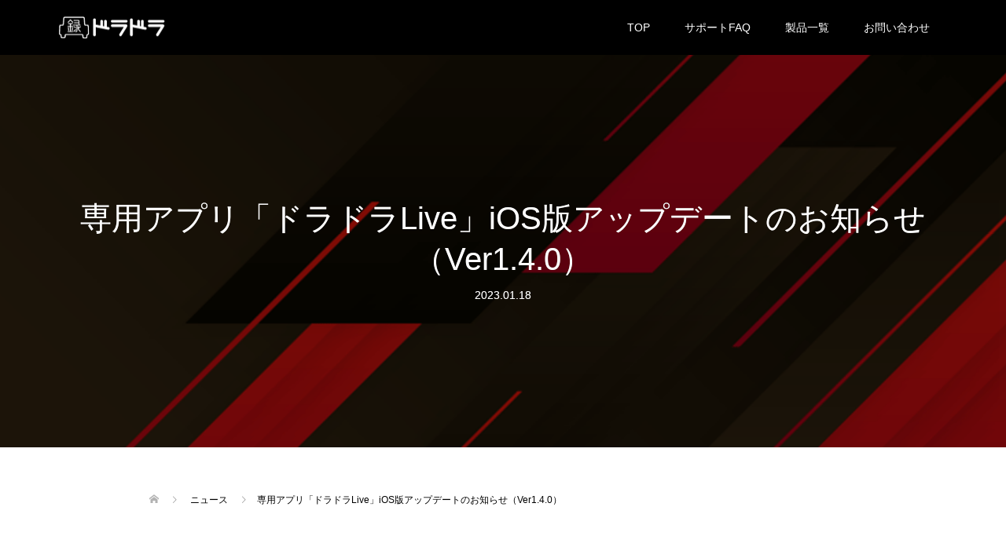

--- FILE ---
content_type: text/html; charset=UTF-8
request_url: https://dr.jafmw.co.jp/news/20230118/
body_size: 116551
content:
<!DOCTYPE html>
<html lang="ja">
<head>
<meta charset="UTF-8">
<meta name="description" content="平素より専用スマートフォンアプリ「ドラドラLive」をご利用いただきありがとうございます。この度、「ドラドラLive」iOS版の最新バージョン（Ver1.4.0）をリリースしましたのでお知らせします。">
<meta name="viewport" content="width=device-width">
<title>専用アプリ「ドラドラLive」iOS版アップデートのお知らせ（Ver1.4.0） &#8211; ドラドラ（JAF MEDIA WORKS）</title>
<style id="editorskit-typography-inline-css"></style><meta name='robots' content='max-image-preview:large' />

<!-- Google Tag Manager for WordPress by gtm4wp.com -->
<script data-cfasync="false" data-pagespeed-no-defer>
	var gtm4wp_datalayer_name = "dataLayer";
	var dataLayer = dataLayer || [];
</script>
<!-- End Google Tag Manager for WordPress by gtm4wp.com --><link rel='dns-prefetch' href='//s.w.org' />
<script type="text/javascript">
window._wpemojiSettings = {"baseUrl":"https:\/\/s.w.org\/images\/core\/emoji\/13.1.0\/72x72\/","ext":".png","svgUrl":"https:\/\/s.w.org\/images\/core\/emoji\/13.1.0\/svg\/","svgExt":".svg","source":{"concatemoji":"https:\/\/dr.jafmw.co.jp\/com_w\/wp-includes\/js\/wp-emoji-release.min.js?ver=5.9.3"}};
/*! This file is auto-generated */
!function(e,a,t){var n,r,o,i=a.createElement("canvas"),p=i.getContext&&i.getContext("2d");function s(e,t){var a=String.fromCharCode;p.clearRect(0,0,i.width,i.height),p.fillText(a.apply(this,e),0,0);e=i.toDataURL();return p.clearRect(0,0,i.width,i.height),p.fillText(a.apply(this,t),0,0),e===i.toDataURL()}function c(e){var t=a.createElement("script");t.src=e,t.defer=t.type="text/javascript",a.getElementsByTagName("head")[0].appendChild(t)}for(o=Array("flag","emoji"),t.supports={everything:!0,everythingExceptFlag:!0},r=0;r<o.length;r++)t.supports[o[r]]=function(e){if(!p||!p.fillText)return!1;switch(p.textBaseline="top",p.font="600 32px Arial",e){case"flag":return s([127987,65039,8205,9895,65039],[127987,65039,8203,9895,65039])?!1:!s([55356,56826,55356,56819],[55356,56826,8203,55356,56819])&&!s([55356,57332,56128,56423,56128,56418,56128,56421,56128,56430,56128,56423,56128,56447],[55356,57332,8203,56128,56423,8203,56128,56418,8203,56128,56421,8203,56128,56430,8203,56128,56423,8203,56128,56447]);case"emoji":return!s([10084,65039,8205,55357,56613],[10084,65039,8203,55357,56613])}return!1}(o[r]),t.supports.everything=t.supports.everything&&t.supports[o[r]],"flag"!==o[r]&&(t.supports.everythingExceptFlag=t.supports.everythingExceptFlag&&t.supports[o[r]]);t.supports.everythingExceptFlag=t.supports.everythingExceptFlag&&!t.supports.flag,t.DOMReady=!1,t.readyCallback=function(){t.DOMReady=!0},t.supports.everything||(n=function(){t.readyCallback()},a.addEventListener?(a.addEventListener("DOMContentLoaded",n,!1),e.addEventListener("load",n,!1)):(e.attachEvent("onload",n),a.attachEvent("onreadystatechange",function(){"complete"===a.readyState&&t.readyCallback()})),(n=t.source||{}).concatemoji?c(n.concatemoji):n.wpemoji&&n.twemoji&&(c(n.twemoji),c(n.wpemoji)))}(window,document,window._wpemojiSettings);
</script>
<style type="text/css">
img.wp-smiley,
img.emoji {
	display: inline !important;
	border: none !important;
	box-shadow: none !important;
	height: 1em !important;
	width: 1em !important;
	margin: 0 0.07em !important;
	vertical-align: -0.1em !important;
	background: none !important;
	padding: 0 !important;
}
</style>
	<link rel='stylesheet' id='wp-block-library-css'  href='https://dr.jafmw.co.jp/com_w/wp-includes/css/dist/block-library/style.min.css?ver=5.9.3' type='text/css' media='all' />
<link rel='stylesheet' id='editorskit-frontend-css'  href='https://dr.jafmw.co.jp/com_w/wp-content/plugins/block-options/build/style.build.css?ver=new' type='text/css' media='all' />
<style id='global-styles-inline-css' type='text/css'>
body{--wp--preset--color--black: #000000;--wp--preset--color--cyan-bluish-gray: #abb8c3;--wp--preset--color--white: #ffffff;--wp--preset--color--pale-pink: #f78da7;--wp--preset--color--vivid-red: #cf2e2e;--wp--preset--color--luminous-vivid-orange: #ff6900;--wp--preset--color--luminous-vivid-amber: #fcb900;--wp--preset--color--light-green-cyan: #7bdcb5;--wp--preset--color--vivid-green-cyan: #00d084;--wp--preset--color--pale-cyan-blue: #8ed1fc;--wp--preset--color--vivid-cyan-blue: #0693e3;--wp--preset--color--vivid-purple: #9b51e0;--wp--preset--gradient--vivid-cyan-blue-to-vivid-purple: linear-gradient(135deg,rgba(6,147,227,1) 0%,rgb(155,81,224) 100%);--wp--preset--gradient--light-green-cyan-to-vivid-green-cyan: linear-gradient(135deg,rgb(122,220,180) 0%,rgb(0,208,130) 100%);--wp--preset--gradient--luminous-vivid-amber-to-luminous-vivid-orange: linear-gradient(135deg,rgba(252,185,0,1) 0%,rgba(255,105,0,1) 100%);--wp--preset--gradient--luminous-vivid-orange-to-vivid-red: linear-gradient(135deg,rgba(255,105,0,1) 0%,rgb(207,46,46) 100%);--wp--preset--gradient--very-light-gray-to-cyan-bluish-gray: linear-gradient(135deg,rgb(238,238,238) 0%,rgb(169,184,195) 100%);--wp--preset--gradient--cool-to-warm-spectrum: linear-gradient(135deg,rgb(74,234,220) 0%,rgb(151,120,209) 20%,rgb(207,42,186) 40%,rgb(238,44,130) 60%,rgb(251,105,98) 80%,rgb(254,248,76) 100%);--wp--preset--gradient--blush-light-purple: linear-gradient(135deg,rgb(255,206,236) 0%,rgb(152,150,240) 100%);--wp--preset--gradient--blush-bordeaux: linear-gradient(135deg,rgb(254,205,165) 0%,rgb(254,45,45) 50%,rgb(107,0,62) 100%);--wp--preset--gradient--luminous-dusk: linear-gradient(135deg,rgb(255,203,112) 0%,rgb(199,81,192) 50%,rgb(65,88,208) 100%);--wp--preset--gradient--pale-ocean: linear-gradient(135deg,rgb(255,245,203) 0%,rgb(182,227,212) 50%,rgb(51,167,181) 100%);--wp--preset--gradient--electric-grass: linear-gradient(135deg,rgb(202,248,128) 0%,rgb(113,206,126) 100%);--wp--preset--gradient--midnight: linear-gradient(135deg,rgb(2,3,129) 0%,rgb(40,116,252) 100%);--wp--preset--duotone--dark-grayscale: url('#wp-duotone-dark-grayscale');--wp--preset--duotone--grayscale: url('#wp-duotone-grayscale');--wp--preset--duotone--purple-yellow: url('#wp-duotone-purple-yellow');--wp--preset--duotone--blue-red: url('#wp-duotone-blue-red');--wp--preset--duotone--midnight: url('#wp-duotone-midnight');--wp--preset--duotone--magenta-yellow: url('#wp-duotone-magenta-yellow');--wp--preset--duotone--purple-green: url('#wp-duotone-purple-green');--wp--preset--duotone--blue-orange: url('#wp-duotone-blue-orange');--wp--preset--font-size--small: 13px;--wp--preset--font-size--medium: 20px;--wp--preset--font-size--large: 36px;--wp--preset--font-size--x-large: 42px;}.has-black-color{color: var(--wp--preset--color--black) !important;}.has-cyan-bluish-gray-color{color: var(--wp--preset--color--cyan-bluish-gray) !important;}.has-white-color{color: var(--wp--preset--color--white) !important;}.has-pale-pink-color{color: var(--wp--preset--color--pale-pink) !important;}.has-vivid-red-color{color: var(--wp--preset--color--vivid-red) !important;}.has-luminous-vivid-orange-color{color: var(--wp--preset--color--luminous-vivid-orange) !important;}.has-luminous-vivid-amber-color{color: var(--wp--preset--color--luminous-vivid-amber) !important;}.has-light-green-cyan-color{color: var(--wp--preset--color--light-green-cyan) !important;}.has-vivid-green-cyan-color{color: var(--wp--preset--color--vivid-green-cyan) !important;}.has-pale-cyan-blue-color{color: var(--wp--preset--color--pale-cyan-blue) !important;}.has-vivid-cyan-blue-color{color: var(--wp--preset--color--vivid-cyan-blue) !important;}.has-vivid-purple-color{color: var(--wp--preset--color--vivid-purple) !important;}.has-black-background-color{background-color: var(--wp--preset--color--black) !important;}.has-cyan-bluish-gray-background-color{background-color: var(--wp--preset--color--cyan-bluish-gray) !important;}.has-white-background-color{background-color: var(--wp--preset--color--white) !important;}.has-pale-pink-background-color{background-color: var(--wp--preset--color--pale-pink) !important;}.has-vivid-red-background-color{background-color: var(--wp--preset--color--vivid-red) !important;}.has-luminous-vivid-orange-background-color{background-color: var(--wp--preset--color--luminous-vivid-orange) !important;}.has-luminous-vivid-amber-background-color{background-color: var(--wp--preset--color--luminous-vivid-amber) !important;}.has-light-green-cyan-background-color{background-color: var(--wp--preset--color--light-green-cyan) !important;}.has-vivid-green-cyan-background-color{background-color: var(--wp--preset--color--vivid-green-cyan) !important;}.has-pale-cyan-blue-background-color{background-color: var(--wp--preset--color--pale-cyan-blue) !important;}.has-vivid-cyan-blue-background-color{background-color: var(--wp--preset--color--vivid-cyan-blue) !important;}.has-vivid-purple-background-color{background-color: var(--wp--preset--color--vivid-purple) !important;}.has-black-border-color{border-color: var(--wp--preset--color--black) !important;}.has-cyan-bluish-gray-border-color{border-color: var(--wp--preset--color--cyan-bluish-gray) !important;}.has-white-border-color{border-color: var(--wp--preset--color--white) !important;}.has-pale-pink-border-color{border-color: var(--wp--preset--color--pale-pink) !important;}.has-vivid-red-border-color{border-color: var(--wp--preset--color--vivid-red) !important;}.has-luminous-vivid-orange-border-color{border-color: var(--wp--preset--color--luminous-vivid-orange) !important;}.has-luminous-vivid-amber-border-color{border-color: var(--wp--preset--color--luminous-vivid-amber) !important;}.has-light-green-cyan-border-color{border-color: var(--wp--preset--color--light-green-cyan) !important;}.has-vivid-green-cyan-border-color{border-color: var(--wp--preset--color--vivid-green-cyan) !important;}.has-pale-cyan-blue-border-color{border-color: var(--wp--preset--color--pale-cyan-blue) !important;}.has-vivid-cyan-blue-border-color{border-color: var(--wp--preset--color--vivid-cyan-blue) !important;}.has-vivid-purple-border-color{border-color: var(--wp--preset--color--vivid-purple) !important;}.has-vivid-cyan-blue-to-vivid-purple-gradient-background{background: var(--wp--preset--gradient--vivid-cyan-blue-to-vivid-purple) !important;}.has-light-green-cyan-to-vivid-green-cyan-gradient-background{background: var(--wp--preset--gradient--light-green-cyan-to-vivid-green-cyan) !important;}.has-luminous-vivid-amber-to-luminous-vivid-orange-gradient-background{background: var(--wp--preset--gradient--luminous-vivid-amber-to-luminous-vivid-orange) !important;}.has-luminous-vivid-orange-to-vivid-red-gradient-background{background: var(--wp--preset--gradient--luminous-vivid-orange-to-vivid-red) !important;}.has-very-light-gray-to-cyan-bluish-gray-gradient-background{background: var(--wp--preset--gradient--very-light-gray-to-cyan-bluish-gray) !important;}.has-cool-to-warm-spectrum-gradient-background{background: var(--wp--preset--gradient--cool-to-warm-spectrum) !important;}.has-blush-light-purple-gradient-background{background: var(--wp--preset--gradient--blush-light-purple) !important;}.has-blush-bordeaux-gradient-background{background: var(--wp--preset--gradient--blush-bordeaux) !important;}.has-luminous-dusk-gradient-background{background: var(--wp--preset--gradient--luminous-dusk) !important;}.has-pale-ocean-gradient-background{background: var(--wp--preset--gradient--pale-ocean) !important;}.has-electric-grass-gradient-background{background: var(--wp--preset--gradient--electric-grass) !important;}.has-midnight-gradient-background{background: var(--wp--preset--gradient--midnight) !important;}.has-small-font-size{font-size: var(--wp--preset--font-size--small) !important;}.has-medium-font-size{font-size: var(--wp--preset--font-size--medium) !important;}.has-large-font-size{font-size: var(--wp--preset--font-size--large) !important;}.has-x-large-font-size{font-size: var(--wp--preset--font-size--x-large) !important;}
</style>
<style id='extendify-utilities-inline-css' type='text/css'>
.ext-absolute{position:absolute!important}.ext-relative{position:relative!important}.ext-top-base{top:var(--wp--style--block-gap,1.75rem)!important}.ext-top-lg{top:var(--extendify--spacing--large)!important}.ext--top-base{top:calc(var(--wp--style--block-gap, 1.75rem)*-1)!important}.ext--top-lg{top:calc(var(--extendify--spacing--large)*-1)!important}.ext-right-base{right:var(--wp--style--block-gap,1.75rem)!important}.ext-right-lg{right:var(--extendify--spacing--large)!important}.ext--right-base{right:calc(var(--wp--style--block-gap, 1.75rem)*-1)!important}.ext--right-lg{right:calc(var(--extendify--spacing--large)*-1)!important}.ext-bottom-base{bottom:var(--wp--style--block-gap,1.75rem)!important}.ext-bottom-lg{bottom:var(--extendify--spacing--large)!important}.ext--bottom-base{bottom:calc(var(--wp--style--block-gap, 1.75rem)*-1)!important}.ext--bottom-lg{bottom:calc(var(--extendify--spacing--large)*-1)!important}.ext-left-base{left:var(--wp--style--block-gap,1.75rem)!important}.ext-left-lg{left:var(--extendify--spacing--large)!important}.ext--left-base{left:calc(var(--wp--style--block-gap, 1.75rem)*-1)!important}.ext--left-lg{left:calc(var(--extendify--spacing--large)*-1)!important}.ext-order-1{order:1!important}.ext-order-2{order:2!important}.ext-col-auto{grid-column:auto!important}.ext-col-span-1{grid-column:span 1/span 1!important}.ext-col-span-2{grid-column:span 2/span 2!important}.ext-col-span-3{grid-column:span 3/span 3!important}.ext-col-span-4{grid-column:span 4/span 4!important}.ext-col-span-5{grid-column:span 5/span 5!important}.ext-col-span-6{grid-column:span 6/span 6!important}.ext-col-span-7{grid-column:span 7/span 7!important}.ext-col-span-8{grid-column:span 8/span 8!important}.ext-col-span-9{grid-column:span 9/span 9!important}.ext-col-span-10{grid-column:span 10/span 10!important}.ext-col-span-11{grid-column:span 11/span 11!important}.ext-col-span-12{grid-column:span 12/span 12!important}.ext-col-span-full{grid-column:1/-1!important}.ext-col-start-1{grid-column-start:1!important}.ext-col-start-2{grid-column-start:2!important}.ext-col-start-3{grid-column-start:3!important}.ext-col-start-4{grid-column-start:4!important}.ext-col-start-5{grid-column-start:5!important}.ext-col-start-6{grid-column-start:6!important}.ext-col-start-7{grid-column-start:7!important}.ext-col-start-8{grid-column-start:8!important}.ext-col-start-9{grid-column-start:9!important}.ext-col-start-10{grid-column-start:10!important}.ext-col-start-11{grid-column-start:11!important}.ext-col-start-12{grid-column-start:12!important}.ext-col-start-13{grid-column-start:13!important}.ext-col-start-auto{grid-column-start:auto!important}.ext-col-end-1{grid-column-end:1!important}.ext-col-end-2{grid-column-end:2!important}.ext-col-end-3{grid-column-end:3!important}.ext-col-end-4{grid-column-end:4!important}.ext-col-end-5{grid-column-end:5!important}.ext-col-end-6{grid-column-end:6!important}.ext-col-end-7{grid-column-end:7!important}.ext-col-end-8{grid-column-end:8!important}.ext-col-end-9{grid-column-end:9!important}.ext-col-end-10{grid-column-end:10!important}.ext-col-end-11{grid-column-end:11!important}.ext-col-end-12{grid-column-end:12!important}.ext-col-end-13{grid-column-end:13!important}.ext-col-end-auto{grid-column-end:auto!important}.ext-row-auto{grid-row:auto!important}.ext-row-span-1{grid-row:span 1/span 1!important}.ext-row-span-2{grid-row:span 2/span 2!important}.ext-row-span-3{grid-row:span 3/span 3!important}.ext-row-span-4{grid-row:span 4/span 4!important}.ext-row-span-5{grid-row:span 5/span 5!important}.ext-row-span-6{grid-row:span 6/span 6!important}.ext-row-span-full{grid-row:1/-1!important}.ext-row-start-1{grid-row-start:1!important}.ext-row-start-2{grid-row-start:2!important}.ext-row-start-3{grid-row-start:3!important}.ext-row-start-4{grid-row-start:4!important}.ext-row-start-5{grid-row-start:5!important}.ext-row-start-6{grid-row-start:6!important}.ext-row-start-7{grid-row-start:7!important}.ext-row-start-auto{grid-row-start:auto!important}.ext-row-end-1{grid-row-end:1!important}.ext-row-end-2{grid-row-end:2!important}.ext-row-end-3{grid-row-end:3!important}.ext-row-end-4{grid-row-end:4!important}.ext-row-end-5{grid-row-end:5!important}.ext-row-end-6{grid-row-end:6!important}.ext-row-end-7{grid-row-end:7!important}.ext-row-end-auto{grid-row-end:auto!important}.ext-m-0:not([style*=margin]){margin:0!important}.ext-m-auto:not([style*=margin]){margin:auto!important}.ext-m-base:not([style*=margin]){margin:var(--wp--style--block-gap,1.75rem)!important}.ext-m-lg:not([style*=margin]){margin:var(--extendify--spacing--large)!important}.ext--m-base:not([style*=margin]){margin:calc(var(--wp--style--block-gap, 1.75rem)*-1)!important}.ext--m-lg:not([style*=margin]){margin:calc(var(--extendify--spacing--large)*-1)!important}.ext-mx-0:not([style*=margin]){margin-left:0!important;margin-right:0!important}.ext-mx-auto:not([style*=margin]){margin-left:auto!important;margin-right:auto!important}.ext-mx-base:not([style*=margin]){margin-left:var(--wp--style--block-gap,1.75rem)!important;margin-right:var(--wp--style--block-gap,1.75rem)!important}.ext-mx-lg:not([style*=margin]){margin-left:var(--extendify--spacing--large)!important;margin-right:var(--extendify--spacing--large)!important}.ext--mx-base:not([style*=margin]){margin-left:calc(var(--wp--style--block-gap, 1.75rem)*-1)!important;margin-right:calc(var(--wp--style--block-gap, 1.75rem)*-1)!important}.ext--mx-lg:not([style*=margin]){margin-left:calc(var(--extendify--spacing--large)*-1)!important;margin-right:calc(var(--extendify--spacing--large)*-1)!important}.ext-my-0:not([style*=margin]){margin-bottom:0!important;margin-top:0!important}.ext-my-auto:not([style*=margin]){margin-bottom:auto!important;margin-top:auto!important}.ext-my-base:not([style*=margin]){margin-bottom:var(--wp--style--block-gap,1.75rem)!important;margin-top:var(--wp--style--block-gap,1.75rem)!important}.ext-my-lg:not([style*=margin]){margin-bottom:var(--extendify--spacing--large)!important;margin-top:var(--extendify--spacing--large)!important}.ext--my-base:not([style*=margin]){margin-bottom:calc(var(--wp--style--block-gap, 1.75rem)*-1)!important;margin-top:calc(var(--wp--style--block-gap, 1.75rem)*-1)!important}.ext--my-lg:not([style*=margin]){margin-bottom:calc(var(--extendify--spacing--large)*-1)!important;margin-top:calc(var(--extendify--spacing--large)*-1)!important}.ext-mt-0:not([style*=margin]){margin-top:0!important}.ext-mt-auto:not([style*=margin]){margin-top:auto!important}.ext-mt-base:not([style*=margin]){margin-top:var(--wp--style--block-gap,1.75rem)!important}.ext-mt-lg:not([style*=margin]){margin-top:var(--extendify--spacing--large)!important}.ext--mt-base:not([style*=margin]){margin-top:calc(var(--wp--style--block-gap, 1.75rem)*-1)!important}.ext--mt-lg:not([style*=margin]){margin-top:calc(var(--extendify--spacing--large)*-1)!important}.ext-mr-0:not([style*=margin]){margin-right:0!important}.ext-mr-auto:not([style*=margin]){margin-right:auto!important}.ext-mr-base:not([style*=margin]){margin-right:var(--wp--style--block-gap,1.75rem)!important}.ext-mr-lg:not([style*=margin]){margin-right:var(--extendify--spacing--large)!important}.ext--mr-base:not([style*=margin]){margin-right:calc(var(--wp--style--block-gap, 1.75rem)*-1)!important}.ext--mr-lg:not([style*=margin]){margin-right:calc(var(--extendify--spacing--large)*-1)!important}.ext-mb-0:not([style*=margin]){margin-bottom:0!important}.ext-mb-auto:not([style*=margin]){margin-bottom:auto!important}.ext-mb-base:not([style*=margin]){margin-bottom:var(--wp--style--block-gap,1.75rem)!important}.ext-mb-lg:not([style*=margin]){margin-bottom:var(--extendify--spacing--large)!important}.ext--mb-base:not([style*=margin]){margin-bottom:calc(var(--wp--style--block-gap, 1.75rem)*-1)!important}.ext--mb-lg:not([style*=margin]){margin-bottom:calc(var(--extendify--spacing--large)*-1)!important}.ext-ml-0:not([style*=margin]){margin-left:0!important}.ext-ml-auto:not([style*=margin]){margin-left:auto!important}.ext-ml-base:not([style*=margin]){margin-left:var(--wp--style--block-gap,1.75rem)!important}.ext-ml-lg:not([style*=margin]){margin-left:var(--extendify--spacing--large)!important}.ext--ml-base:not([style*=margin]){margin-left:calc(var(--wp--style--block-gap, 1.75rem)*-1)!important}.ext--ml-lg:not([style*=margin]){margin-left:calc(var(--extendify--spacing--large)*-1)!important}.ext-block{display:block!important}.ext-inline-block{display:inline-block!important}.ext-inline{display:inline!important}.ext-flex{display:flex!important}.ext-inline-flex{display:inline-flex!important}.ext-grid{display:grid!important}.ext-inline-grid{display:inline-grid!important}.ext-hidden{display:none!important}.ext-w-auto{width:auto!important}.ext-w-full{width:100%!important}.ext-max-w-full{max-width:100%!important}.ext-flex-1{flex:1 1 0%!important}.ext-flex-auto{flex:1 1 auto!important}.ext-flex-initial{flex:0 1 auto!important}.ext-flex-none{flex:none!important}.ext-flex-shrink-0{flex-shrink:0!important}.ext-flex-shrink{flex-shrink:1!important}.ext-flex-grow-0{flex-grow:0!important}.ext-flex-grow{flex-grow:1!important}.ext-list-none{list-style-type:none!important}.ext-grid-cols-1{grid-template-columns:repeat(1,minmax(0,1fr))!important}.ext-grid-cols-2{grid-template-columns:repeat(2,minmax(0,1fr))!important}.ext-grid-cols-3{grid-template-columns:repeat(3,minmax(0,1fr))!important}.ext-grid-cols-4{grid-template-columns:repeat(4,minmax(0,1fr))!important}.ext-grid-cols-5{grid-template-columns:repeat(5,minmax(0,1fr))!important}.ext-grid-cols-6{grid-template-columns:repeat(6,minmax(0,1fr))!important}.ext-grid-cols-7{grid-template-columns:repeat(7,minmax(0,1fr))!important}.ext-grid-cols-8{grid-template-columns:repeat(8,minmax(0,1fr))!important}.ext-grid-cols-9{grid-template-columns:repeat(9,minmax(0,1fr))!important}.ext-grid-cols-10{grid-template-columns:repeat(10,minmax(0,1fr))!important}.ext-grid-cols-11{grid-template-columns:repeat(11,minmax(0,1fr))!important}.ext-grid-cols-12{grid-template-columns:repeat(12,minmax(0,1fr))!important}.ext-grid-cols-none{grid-template-columns:none!important}.ext-grid-rows-1{grid-template-rows:repeat(1,minmax(0,1fr))!important}.ext-grid-rows-2{grid-template-rows:repeat(2,minmax(0,1fr))!important}.ext-grid-rows-3{grid-template-rows:repeat(3,minmax(0,1fr))!important}.ext-grid-rows-4{grid-template-rows:repeat(4,minmax(0,1fr))!important}.ext-grid-rows-5{grid-template-rows:repeat(5,minmax(0,1fr))!important}.ext-grid-rows-6{grid-template-rows:repeat(6,minmax(0,1fr))!important}.ext-grid-rows-none{grid-template-rows:none!important}.ext-flex-row{flex-direction:row!important}.ext-flex-row-reverse{flex-direction:row-reverse!important}.ext-flex-col{flex-direction:column!important}.ext-flex-col-reverse{flex-direction:column-reverse!important}.ext-flex-wrap{flex-wrap:wrap!important}.ext-flex-wrap-reverse{flex-wrap:wrap-reverse!important}.ext-flex-nowrap{flex-wrap:nowrap!important}.ext-items-start{align-items:flex-start!important}.ext-items-end{align-items:flex-end!important}.ext-items-center{align-items:center!important}.ext-items-baseline{align-items:baseline!important}.ext-items-stretch{align-items:stretch!important}.ext-justify-start{justify-content:flex-start!important}.ext-justify-end{justify-content:flex-end!important}.ext-justify-center{justify-content:center!important}.ext-justify-between{justify-content:space-between!important}.ext-justify-around{justify-content:space-around!important}.ext-justify-evenly{justify-content:space-evenly!important}.ext-justify-items-start{justify-items:start!important}.ext-justify-items-end{justify-items:end!important}.ext-justify-items-center{justify-items:center!important}.ext-justify-items-stretch{justify-items:stretch!important}.ext-gap-0{gap:0!important}.ext-gap-base{gap:var(--wp--style--block-gap,1.75rem)!important}.ext-gap-lg{gap:var(--extendify--spacing--large)!important}.ext-gap-x-0{-moz-column-gap:0!important;column-gap:0!important}.ext-gap-x-base{-moz-column-gap:var(--wp--style--block-gap,1.75rem)!important;column-gap:var(--wp--style--block-gap,1.75rem)!important}.ext-gap-x-lg{-moz-column-gap:var(--extendify--spacing--large)!important;column-gap:var(--extendify--spacing--large)!important}.ext-gap-y-0{row-gap:0!important}.ext-gap-y-base{row-gap:var(--wp--style--block-gap,1.75rem)!important}.ext-gap-y-lg{row-gap:var(--extendify--spacing--large)!important}.ext-justify-self-auto{justify-self:auto!important}.ext-justify-self-start{justify-self:start!important}.ext-justify-self-end{justify-self:end!important}.ext-justify-self-center{justify-self:center!important}.ext-justify-self-stretch{justify-self:stretch!important}.ext-rounded-none{border-radius:0!important}.ext-rounded-full{border-radius:9999px!important}.ext-rounded-t-none{border-top-left-radius:0!important;border-top-right-radius:0!important}.ext-rounded-t-full{border-top-left-radius:9999px!important;border-top-right-radius:9999px!important}.ext-rounded-r-none{border-bottom-right-radius:0!important;border-top-right-radius:0!important}.ext-rounded-r-full{border-bottom-right-radius:9999px!important;border-top-right-radius:9999px!important}.ext-rounded-b-none{border-bottom-left-radius:0!important;border-bottom-right-radius:0!important}.ext-rounded-b-full{border-bottom-left-radius:9999px!important;border-bottom-right-radius:9999px!important}.ext-rounded-l-none{border-bottom-left-radius:0!important;border-top-left-radius:0!important}.ext-rounded-l-full{border-bottom-left-radius:9999px!important;border-top-left-radius:9999px!important}.ext-rounded-tl-none{border-top-left-radius:0!important}.ext-rounded-tl-full{border-top-left-radius:9999px!important}.ext-rounded-tr-none{border-top-right-radius:0!important}.ext-rounded-tr-full{border-top-right-radius:9999px!important}.ext-rounded-br-none{border-bottom-right-radius:0!important}.ext-rounded-br-full{border-bottom-right-radius:9999px!important}.ext-rounded-bl-none{border-bottom-left-radius:0!important}.ext-rounded-bl-full{border-bottom-left-radius:9999px!important}.ext-border-0{border-width:0!important}.ext-border-t-0{border-top-width:0!important}.ext-border-r-0{border-right-width:0!important}.ext-border-b-0{border-bottom-width:0!important}.ext-border-l-0{border-left-width:0!important}.ext-p-0:not([style*=padding]){padding:0!important}.ext-p-base:not([style*=padding]){padding:var(--wp--style--block-gap,1.75rem)!important}.ext-p-lg:not([style*=padding]){padding:var(--extendify--spacing--large)!important}.ext-px-0:not([style*=padding]){padding-left:0!important;padding-right:0!important}.ext-px-base:not([style*=padding]){padding-left:var(--wp--style--block-gap,1.75rem)!important;padding-right:var(--wp--style--block-gap,1.75rem)!important}.ext-px-lg:not([style*=padding]){padding-left:var(--extendify--spacing--large)!important;padding-right:var(--extendify--spacing--large)!important}.ext-py-0:not([style*=padding]){padding-bottom:0!important;padding-top:0!important}.ext-py-base:not([style*=padding]){padding-bottom:var(--wp--style--block-gap,1.75rem)!important;padding-top:var(--wp--style--block-gap,1.75rem)!important}.ext-py-lg:not([style*=padding]){padding-bottom:var(--extendify--spacing--large)!important;padding-top:var(--extendify--spacing--large)!important}.ext-pt-0:not([style*=padding]){padding-top:0!important}.ext-pt-base:not([style*=padding]){padding-top:var(--wp--style--block-gap,1.75rem)!important}.ext-pt-lg:not([style*=padding]){padding-top:var(--extendify--spacing--large)!important}.ext-pr-0:not([style*=padding]){padding-right:0!important}.ext-pr-base:not([style*=padding]){padding-right:var(--wp--style--block-gap,1.75rem)!important}.ext-pr-lg:not([style*=padding]){padding-right:var(--extendify--spacing--large)!important}.ext-pb-0:not([style*=padding]){padding-bottom:0!important}.ext-pb-base:not([style*=padding]){padding-bottom:var(--wp--style--block-gap,1.75rem)!important}.ext-pb-lg:not([style*=padding]){padding-bottom:var(--extendify--spacing--large)!important}.ext-pl-0:not([style*=padding]){padding-left:0!important}.ext-pl-base:not([style*=padding]){padding-left:var(--wp--style--block-gap,1.75rem)!important}.ext-pl-lg:not([style*=padding]){padding-left:var(--extendify--spacing--large)!important}.ext-text-left{text-align:left!important}.ext-text-center{text-align:center!important}.ext-text-right{text-align:right!important}.ext-leading-none{line-height:1!important}.ext-leading-tight{line-height:1.25!important}.ext-leading-snug{line-height:1.375!important}.ext-leading-normal{line-height:1.5!important}.ext-leading-relaxed{line-height:1.625!important}.ext-leading-loose{line-height:2!important}.clip-path--rhombus img{-webkit-clip-path:polygon(15% 6%,80% 29%,84% 93%,23% 69%);clip-path:polygon(15% 6%,80% 29%,84% 93%,23% 69%)}.clip-path--diamond img{-webkit-clip-path:polygon(5% 29%,60% 2%,91% 64%,36% 89%);clip-path:polygon(5% 29%,60% 2%,91% 64%,36% 89%)}.clip-path--rhombus-alt img{-webkit-clip-path:polygon(14% 9%,85% 24%,91% 89%,19% 76%);clip-path:polygon(14% 9%,85% 24%,91% 89%,19% 76%)}.wp-block-columns[class*=fullwidth-cols]{margin-bottom:unset}.wp-block-column.editor\:pointer-events-none{margin-bottom:0!important;margin-top:0!important}.is-root-container.block-editor-block-list__layout>[data-align=full]:not(:first-of-type)>.wp-block-column.editor\:pointer-events-none,.is-root-container.block-editor-block-list__layout>[data-align=wide]>.wp-block-column.editor\:pointer-events-none{margin-top:calc(var(--wp--style--block-gap, 28px)*-1)!important}.ext .wp-block-columns .wp-block-column[style*=padding]{padding-left:0!important;padding-right:0!important}.ext .wp-block-columns+.wp-block-columns:not([class*=mt-]):not([class*=my-]):not([style*=margin]){margin-top:0!important}[class*=fullwidth-cols] .wp-block-column:first-child,[class*=fullwidth-cols] .wp-block-group:first-child{margin-top:0}[class*=fullwidth-cols] .wp-block-column:last-child,[class*=fullwidth-cols] .wp-block-group:last-child{margin-bottom:0}[class*=fullwidth-cols] .wp-block-column:first-child>*,[class*=fullwidth-cols] .wp-block-column>:first-child{margin-top:0}.ext .is-not-stacked-on-mobile .wp-block-column,[class*=fullwidth-cols] .wp-block-column>:last-child{margin-bottom:0}.wp-block-columns[class*=fullwidth-cols]:not(.is-not-stacked-on-mobile)>.wp-block-column:not(:last-child){margin-bottom:var(--wp--style--block-gap,1.75rem)}@media (min-width:782px){.wp-block-columns[class*=fullwidth-cols]:not(.is-not-stacked-on-mobile)>.wp-block-column:not(:last-child){margin-bottom:0}}.wp-block-columns[class*=fullwidth-cols].is-not-stacked-on-mobile>.wp-block-column{margin-bottom:0!important}@media (min-width:600px) and (max-width:781px){.wp-block-columns[class*=fullwidth-cols]:not(.is-not-stacked-on-mobile)>.wp-block-column:nth-child(2n){margin-left:var(--wp--style--block-gap,2em)}}@media (max-width:781px){.tablet\:fullwidth-cols.wp-block-columns:not(.is-not-stacked-on-mobile){flex-wrap:wrap}.tablet\:fullwidth-cols.wp-block-columns:not(.is-not-stacked-on-mobile)>.wp-block-column,.tablet\:fullwidth-cols.wp-block-columns:not(.is-not-stacked-on-mobile)>.wp-block-column:not([style*=margin]){margin-left:0!important}.tablet\:fullwidth-cols.wp-block-columns:not(.is-not-stacked-on-mobile)>.wp-block-column{flex-basis:100%!important}}@media (max-width:1079px){.desktop\:fullwidth-cols.wp-block-columns:not(.is-not-stacked-on-mobile){flex-wrap:wrap}.desktop\:fullwidth-cols.wp-block-columns:not(.is-not-stacked-on-mobile)>.wp-block-column,.desktop\:fullwidth-cols.wp-block-columns:not(.is-not-stacked-on-mobile)>.wp-block-column:not([style*=margin]){margin-left:0!important}.desktop\:fullwidth-cols.wp-block-columns:not(.is-not-stacked-on-mobile)>.wp-block-column{flex-basis:100%!important}.desktop\:fullwidth-cols.wp-block-columns:not(.is-not-stacked-on-mobile)>.wp-block-column:not(:last-child){margin-bottom:var(--wp--style--block-gap,1.75rem)!important}}.direction-rtl{direction:rtl}.direction-ltr{direction:ltr}.is-style-inline-list{padding-left:0!important}.is-style-inline-list li{list-style-type:none!important}@media (min-width:782px){.is-style-inline-list li{display:inline!important;margin-right:var(--wp--style--block-gap,1.75rem)!important}}@media (min-width:782px){.is-style-inline-list li:first-child{margin-left:0!important}}@media (min-width:782px){.is-style-inline-list li:last-child{margin-right:0!important}}.bring-to-front{position:relative;z-index:10}.text-stroke{-webkit-text-stroke-color:var(--wp--preset--color--background)}.text-stroke,.text-stroke--primary{-webkit-text-stroke-width:var(
        --wp--custom--typography--text-stroke-width,2px
    )}.text-stroke--primary{-webkit-text-stroke-color:var(--wp--preset--color--primary)}.text-stroke--secondary{-webkit-text-stroke-width:var(
        --wp--custom--typography--text-stroke-width,2px
    );-webkit-text-stroke-color:var(--wp--preset--color--secondary)}.editor\:no-caption .block-editor-rich-text__editable{display:none!important}.editor\:no-inserter .wp-block-column:not(.is-selected)>.block-list-appender,.editor\:no-inserter .wp-block-cover__inner-container>.block-list-appender,.editor\:no-inserter .wp-block-group__inner-container>.block-list-appender,.editor\:no-inserter>.block-list-appender{display:none}.editor\:no-resize .components-resizable-box__handle,.editor\:no-resize .components-resizable-box__handle:after,.editor\:no-resize .components-resizable-box__side-handle:before{display:none;pointer-events:none}.editor\:no-resize .components-resizable-box__container{display:block}.editor\:pointer-events-none{pointer-events:none}.is-style-angled{justify-content:flex-end}.ext .is-style-angled>[class*=_inner-container],.is-style-angled{align-items:center}.is-style-angled .wp-block-cover__image-background,.is-style-angled .wp-block-cover__video-background{-webkit-clip-path:polygon(0 0,30% 0,50% 100%,0 100%);clip-path:polygon(0 0,30% 0,50% 100%,0 100%);z-index:1}@media (min-width:782px){.is-style-angled .wp-block-cover__image-background,.is-style-angled .wp-block-cover__video-background{-webkit-clip-path:polygon(0 0,55% 0,65% 100%,0 100%);clip-path:polygon(0 0,55% 0,65% 100%,0 100%)}}.has-foreground-color{color:var(--wp--preset--color--foreground,#000)!important}.has-foreground-background-color{background-color:var(--wp--preset--color--foreground,#000)!important}.has-background-color{color:var(--wp--preset--color--background,#fff)!important}.has-background-background-color{background-color:var(--wp--preset--color--background,#fff)!important}.has-primary-color{color:var(--wp--preset--color--primary,#4b5563)!important}.has-primary-background-color{background-color:var(--wp--preset--color--primary,#4b5563)!important}.has-secondary-color{color:var(--wp--preset--color--secondary,#9ca3af)!important}.has-secondary-background-color{background-color:var(--wp--preset--color--secondary,#9ca3af)!important}.ext.has-text-color h1,.ext.has-text-color h2,.ext.has-text-color h3,.ext.has-text-color h4,.ext.has-text-color h5,.ext.has-text-color h6,.ext.has-text-color p{color:currentColor}.has-white-color{color:var(--wp--preset--color--white,#fff)!important}.has-black-color{color:var(--wp--preset--color--black,#000)!important}.has-ext-foreground-background-color{background-color:var(
        --wp--preset--color--foreground,var(--wp--preset--color--black,#000)
    )!important}.has-ext-primary-background-color{background-color:var(
        --wp--preset--color--primary,var(--wp--preset--color--cyan-bluish-gray,#000)
    )!important}.wp-block-button__link.has-black-background-color{border-color:var(--wp--preset--color--black,#000)}.wp-block-button__link.has-white-background-color{border-color:var(--wp--preset--color--white,#fff)}.has-ext-small-font-size{font-size:var(--wp--preset--font-size--ext-small)!important}.has-ext-medium-font-size{font-size:var(--wp--preset--font-size--ext-medium)!important}.has-ext-large-font-size{font-size:var(--wp--preset--font-size--ext-large)!important;line-height:1.2}.has-ext-x-large-font-size{font-size:var(--wp--preset--font-size--ext-x-large)!important;line-height:1}.has-ext-xx-large-font-size{font-size:var(--wp--preset--font-size--ext-xx-large)!important;line-height:1}.has-ext-x-large-font-size:not([style*=line-height]),.has-ext-xx-large-font-size:not([style*=line-height]){line-height:1.1}.ext .wp-block-group>*{margin-bottom:0;margin-top:0}.ext .wp-block-group>*+*{margin-bottom:0}.ext .wp-block-group>*+*,.ext h2{margin-top:var(--wp--style--block-gap,1.75rem)}.ext h2{margin-bottom:var(--wp--style--block-gap,1.75rem)}.has-ext-x-large-font-size+h3,.has-ext-x-large-font-size+p{margin-top:.5rem}.ext .wp-block-buttons>.wp-block-button.wp-block-button__width-25{min-width:12rem;width:calc(25% - var(--wp--style--block-gap, .5em)*.75)}.ext .ext-grid>[class*=_inner-container]{display:grid}.ext>[class*=_inner-container]>.ext-grid:not([class*=columns]),.ext>[class*=_inner-container]>.wp-block>.ext-grid:not([class*=columns]){display:initial!important}.ext .ext-grid-cols-1>[class*=_inner-container]{grid-template-columns:repeat(1,minmax(0,1fr))!important}.ext .ext-grid-cols-2>[class*=_inner-container]{grid-template-columns:repeat(2,minmax(0,1fr))!important}.ext .ext-grid-cols-3>[class*=_inner-container]{grid-template-columns:repeat(3,minmax(0,1fr))!important}.ext .ext-grid-cols-4>[class*=_inner-container]{grid-template-columns:repeat(4,minmax(0,1fr))!important}.ext .ext-grid-cols-5>[class*=_inner-container]{grid-template-columns:repeat(5,minmax(0,1fr))!important}.ext .ext-grid-cols-6>[class*=_inner-container]{grid-template-columns:repeat(6,minmax(0,1fr))!important}.ext .ext-grid-cols-7>[class*=_inner-container]{grid-template-columns:repeat(7,minmax(0,1fr))!important}.ext .ext-grid-cols-8>[class*=_inner-container]{grid-template-columns:repeat(8,minmax(0,1fr))!important}.ext .ext-grid-cols-9>[class*=_inner-container]{grid-template-columns:repeat(9,minmax(0,1fr))!important}.ext .ext-grid-cols-10>[class*=_inner-container]{grid-template-columns:repeat(10,minmax(0,1fr))!important}.ext .ext-grid-cols-11>[class*=_inner-container]{grid-template-columns:repeat(11,minmax(0,1fr))!important}.ext .ext-grid-cols-12>[class*=_inner-container]{grid-template-columns:repeat(12,minmax(0,1fr))!important}.ext .ext-grid-cols-13>[class*=_inner-container]{grid-template-columns:repeat(13,minmax(0,1fr))!important}.ext .ext-grid-cols-none>[class*=_inner-container]{grid-template-columns:none!important}.ext .ext-grid-rows-1>[class*=_inner-container]{grid-template-rows:repeat(1,minmax(0,1fr))!important}.ext .ext-grid-rows-2>[class*=_inner-container]{grid-template-rows:repeat(2,minmax(0,1fr))!important}.ext .ext-grid-rows-3>[class*=_inner-container]{grid-template-rows:repeat(3,minmax(0,1fr))!important}.ext .ext-grid-rows-4>[class*=_inner-container]{grid-template-rows:repeat(4,minmax(0,1fr))!important}.ext .ext-grid-rows-5>[class*=_inner-container]{grid-template-rows:repeat(5,minmax(0,1fr))!important}.ext .ext-grid-rows-6>[class*=_inner-container]{grid-template-rows:repeat(6,minmax(0,1fr))!important}.ext .ext-grid-rows-none>[class*=_inner-container]{grid-template-rows:none!important}.ext .ext-items-start>[class*=_inner-container]{align-items:flex-start!important}.ext .ext-items-end>[class*=_inner-container]{align-items:flex-end!important}.ext .ext-items-center>[class*=_inner-container]{align-items:center!important}.ext .ext-items-baseline>[class*=_inner-container]{align-items:baseline!important}.ext .ext-items-stretch>[class*=_inner-container]{align-items:stretch!important}.ext.wp-block-group>:last-child{margin-bottom:0}.ext .wp-block-group__inner-container{padding:0!important}.ext.has-background{padding-left:var(--wp--style--block-gap,1.75rem);padding-right:var(--wp--style--block-gap,1.75rem)}.ext [class*=inner-container]>.alignwide [class*=inner-container],.ext [class*=inner-container]>[data-align=wide] [class*=inner-container]{max-width:var(--responsive--alignwide-width,120rem)}.ext [class*=inner-container]>.alignwide [class*=inner-container]>*,.ext [class*=inner-container]>[data-align=wide] [class*=inner-container]>*{max-width:100%!important}.ext .wp-block-image{position:relative;text-align:center}.ext .wp-block-image img{display:inline-block;vertical-align:middle}body{--extendify--spacing--large:var(
        --wp--custom--spacing--large,clamp(2em,8vw,8em)
    );--wp--preset--font-size--ext-small:1rem;--wp--preset--font-size--ext-medium:1.125rem;--wp--preset--font-size--ext-large:clamp(1.65rem,3.5vw,2.15rem);--wp--preset--font-size--ext-x-large:clamp(3rem,6vw,4.75rem);--wp--preset--font-size--ext-xx-large:clamp(3.25rem,7.5vw,5.75rem);--wp--preset--color--black:#000;--wp--preset--color--white:#fff}.ext *{box-sizing:border-box}.block-editor-block-preview__content-iframe .ext [data-type="core/spacer"] .components-resizable-box__container{background:transparent!important}.block-editor-block-preview__content-iframe .ext [data-type="core/spacer"] .block-library-spacer__resize-container:before{display:none!important}.ext .wp-block-group__inner-container figure.wp-block-gallery.alignfull{margin-bottom:unset;margin-top:unset}.ext .alignwide{margin-left:auto!important;margin-right:auto!important}.is-root-container.block-editor-block-list__layout>[data-align=full]:not(:first-of-type)>.ext-my-0,.is-root-container.block-editor-block-list__layout>[data-align=wide]>.ext-my-0:not([style*=margin]){margin-top:calc(var(--wp--style--block-gap, 28px)*-1)!important}.block-editor-block-preview__content-iframe .preview\:min-h-50{min-height:50vw!important}.block-editor-block-preview__content-iframe .preview\:min-h-60{min-height:60vw!important}.block-editor-block-preview__content-iframe .preview\:min-h-70{min-height:70vw!important}.block-editor-block-preview__content-iframe .preview\:min-h-80{min-height:80vw!important}.block-editor-block-preview__content-iframe .preview\:min-h-100{min-height:100vw!important}.ext-mr-0.alignfull:not([style*=margin]):not([style*=margin]){margin-right:0!important}.ext-ml-0:not([style*=margin]):not([style*=margin]){margin-left:0!important}.is-root-container .wp-block[data-align=full]>.ext-mx-0:not([style*=margin]):not([style*=margin]){margin-left:calc(var(--wp--custom--spacing--outer, 0)*1)!important;margin-right:calc(var(--wp--custom--spacing--outer, 0)*1)!important;overflow:hidden;width:unset}@media (min-width:782px){.tablet\:ext-absolute{position:absolute!important}.tablet\:ext-relative{position:relative!important}.tablet\:ext-top-base{top:var(--wp--style--block-gap,1.75rem)!important}.tablet\:ext-top-lg{top:var(--extendify--spacing--large)!important}.tablet\:ext--top-base{top:calc(var(--wp--style--block-gap, 1.75rem)*-1)!important}.tablet\:ext--top-lg{top:calc(var(--extendify--spacing--large)*-1)!important}.tablet\:ext-right-base{right:var(--wp--style--block-gap,1.75rem)!important}.tablet\:ext-right-lg{right:var(--extendify--spacing--large)!important}.tablet\:ext--right-base{right:calc(var(--wp--style--block-gap, 1.75rem)*-1)!important}.tablet\:ext--right-lg{right:calc(var(--extendify--spacing--large)*-1)!important}.tablet\:ext-bottom-base{bottom:var(--wp--style--block-gap,1.75rem)!important}.tablet\:ext-bottom-lg{bottom:var(--extendify--spacing--large)!important}.tablet\:ext--bottom-base{bottom:calc(var(--wp--style--block-gap, 1.75rem)*-1)!important}.tablet\:ext--bottom-lg{bottom:calc(var(--extendify--spacing--large)*-1)!important}.tablet\:ext-left-base{left:var(--wp--style--block-gap,1.75rem)!important}.tablet\:ext-left-lg{left:var(--extendify--spacing--large)!important}.tablet\:ext--left-base{left:calc(var(--wp--style--block-gap, 1.75rem)*-1)!important}.tablet\:ext--left-lg{left:calc(var(--extendify--spacing--large)*-1)!important}.tablet\:ext-order-1{order:1!important}.tablet\:ext-order-2{order:2!important}.tablet\:ext-m-0:not([style*=margin]){margin:0!important}.tablet\:ext-m-auto:not([style*=margin]){margin:auto!important}.tablet\:ext-m-base:not([style*=margin]){margin:var(--wp--style--block-gap,1.75rem)!important}.tablet\:ext-m-lg:not([style*=margin]){margin:var(--extendify--spacing--large)!important}.tablet\:ext--m-base:not([style*=margin]){margin:calc(var(--wp--style--block-gap, 1.75rem)*-1)!important}.tablet\:ext--m-lg:not([style*=margin]){margin:calc(var(--extendify--spacing--large)*-1)!important}.tablet\:ext-mx-0:not([style*=margin]){margin-left:0!important;margin-right:0!important}.tablet\:ext-mx-auto:not([style*=margin]){margin-left:auto!important;margin-right:auto!important}.tablet\:ext-mx-base:not([style*=margin]){margin-left:var(--wp--style--block-gap,1.75rem)!important;margin-right:var(--wp--style--block-gap,1.75rem)!important}.tablet\:ext-mx-lg:not([style*=margin]){margin-left:var(--extendify--spacing--large)!important;margin-right:var(--extendify--spacing--large)!important}.tablet\:ext--mx-base:not([style*=margin]){margin-left:calc(var(--wp--style--block-gap, 1.75rem)*-1)!important;margin-right:calc(var(--wp--style--block-gap, 1.75rem)*-1)!important}.tablet\:ext--mx-lg:not([style*=margin]){margin-left:calc(var(--extendify--spacing--large)*-1)!important;margin-right:calc(var(--extendify--spacing--large)*-1)!important}.tablet\:ext-my-0:not([style*=margin]){margin-bottom:0!important;margin-top:0!important}.tablet\:ext-my-auto:not([style*=margin]){margin-bottom:auto!important;margin-top:auto!important}.tablet\:ext-my-base:not([style*=margin]){margin-bottom:var(--wp--style--block-gap,1.75rem)!important;margin-top:var(--wp--style--block-gap,1.75rem)!important}.tablet\:ext-my-lg:not([style*=margin]){margin-bottom:var(--extendify--spacing--large)!important;margin-top:var(--extendify--spacing--large)!important}.tablet\:ext--my-base:not([style*=margin]){margin-bottom:calc(var(--wp--style--block-gap, 1.75rem)*-1)!important;margin-top:calc(var(--wp--style--block-gap, 1.75rem)*-1)!important}.tablet\:ext--my-lg:not([style*=margin]){margin-bottom:calc(var(--extendify--spacing--large)*-1)!important;margin-top:calc(var(--extendify--spacing--large)*-1)!important}.tablet\:ext-mt-0:not([style*=margin]){margin-top:0!important}.tablet\:ext-mt-auto:not([style*=margin]){margin-top:auto!important}.tablet\:ext-mt-base:not([style*=margin]){margin-top:var(--wp--style--block-gap,1.75rem)!important}.tablet\:ext-mt-lg:not([style*=margin]){margin-top:var(--extendify--spacing--large)!important}.tablet\:ext--mt-base:not([style*=margin]){margin-top:calc(var(--wp--style--block-gap, 1.75rem)*-1)!important}.tablet\:ext--mt-lg:not([style*=margin]){margin-top:calc(var(--extendify--spacing--large)*-1)!important}.tablet\:ext-mr-0:not([style*=margin]){margin-right:0!important}.tablet\:ext-mr-auto:not([style*=margin]){margin-right:auto!important}.tablet\:ext-mr-base:not([style*=margin]){margin-right:var(--wp--style--block-gap,1.75rem)!important}.tablet\:ext-mr-lg:not([style*=margin]){margin-right:var(--extendify--spacing--large)!important}.tablet\:ext--mr-base:not([style*=margin]){margin-right:calc(var(--wp--style--block-gap, 1.75rem)*-1)!important}.tablet\:ext--mr-lg:not([style*=margin]){margin-right:calc(var(--extendify--spacing--large)*-1)!important}.tablet\:ext-mb-0:not([style*=margin]){margin-bottom:0!important}.tablet\:ext-mb-auto:not([style*=margin]){margin-bottom:auto!important}.tablet\:ext-mb-base:not([style*=margin]){margin-bottom:var(--wp--style--block-gap,1.75rem)!important}.tablet\:ext-mb-lg:not([style*=margin]){margin-bottom:var(--extendify--spacing--large)!important}.tablet\:ext--mb-base:not([style*=margin]){margin-bottom:calc(var(--wp--style--block-gap, 1.75rem)*-1)!important}.tablet\:ext--mb-lg:not([style*=margin]){margin-bottom:calc(var(--extendify--spacing--large)*-1)!important}.tablet\:ext-ml-0:not([style*=margin]){margin-left:0!important}.tablet\:ext-ml-auto:not([style*=margin]){margin-left:auto!important}.tablet\:ext-ml-base:not([style*=margin]){margin-left:var(--wp--style--block-gap,1.75rem)!important}.tablet\:ext-ml-lg:not([style*=margin]){margin-left:var(--extendify--spacing--large)!important}.tablet\:ext--ml-base:not([style*=margin]){margin-left:calc(var(--wp--style--block-gap, 1.75rem)*-1)!important}.tablet\:ext--ml-lg:not([style*=margin]){margin-left:calc(var(--extendify--spacing--large)*-1)!important}.tablet\:ext-block{display:block!important}.tablet\:ext-inline-block{display:inline-block!important}.tablet\:ext-inline{display:inline!important}.tablet\:ext-flex{display:flex!important}.tablet\:ext-inline-flex{display:inline-flex!important}.tablet\:ext-grid{display:grid!important}.tablet\:ext-inline-grid{display:inline-grid!important}.tablet\:ext-hidden{display:none!important}.tablet\:ext-w-auto{width:auto!important}.tablet\:ext-w-full{width:100%!important}.tablet\:ext-max-w-full{max-width:100%!important}.tablet\:ext-flex-1{flex:1 1 0%!important}.tablet\:ext-flex-auto{flex:1 1 auto!important}.tablet\:ext-flex-initial{flex:0 1 auto!important}.tablet\:ext-flex-none{flex:none!important}.tablet\:ext-flex-shrink-0{flex-shrink:0!important}.tablet\:ext-flex-shrink{flex-shrink:1!important}.tablet\:ext-flex-grow-0{flex-grow:0!important}.tablet\:ext-flex-grow{flex-grow:1!important}.tablet\:ext-list-none{list-style-type:none!important}.tablet\:ext-grid-cols-1{grid-template-columns:repeat(1,minmax(0,1fr))!important}.tablet\:ext-grid-cols-2{grid-template-columns:repeat(2,minmax(0,1fr))!important}.tablet\:ext-grid-cols-3{grid-template-columns:repeat(3,minmax(0,1fr))!important}.tablet\:ext-grid-cols-4{grid-template-columns:repeat(4,minmax(0,1fr))!important}.tablet\:ext-grid-cols-5{grid-template-columns:repeat(5,minmax(0,1fr))!important}.tablet\:ext-grid-cols-6{grid-template-columns:repeat(6,minmax(0,1fr))!important}.tablet\:ext-grid-cols-7{grid-template-columns:repeat(7,minmax(0,1fr))!important}.tablet\:ext-grid-cols-8{grid-template-columns:repeat(8,minmax(0,1fr))!important}.tablet\:ext-grid-cols-9{grid-template-columns:repeat(9,minmax(0,1fr))!important}.tablet\:ext-grid-cols-10{grid-template-columns:repeat(10,minmax(0,1fr))!important}.tablet\:ext-grid-cols-11{grid-template-columns:repeat(11,minmax(0,1fr))!important}.tablet\:ext-grid-cols-12{grid-template-columns:repeat(12,minmax(0,1fr))!important}.tablet\:ext-grid-cols-none{grid-template-columns:none!important}.tablet\:ext-flex-row{flex-direction:row!important}.tablet\:ext-flex-row-reverse{flex-direction:row-reverse!important}.tablet\:ext-flex-col{flex-direction:column!important}.tablet\:ext-flex-col-reverse{flex-direction:column-reverse!important}.tablet\:ext-flex-wrap{flex-wrap:wrap!important}.tablet\:ext-flex-wrap-reverse{flex-wrap:wrap-reverse!important}.tablet\:ext-flex-nowrap{flex-wrap:nowrap!important}.tablet\:ext-items-start{align-items:flex-start!important}.tablet\:ext-items-end{align-items:flex-end!important}.tablet\:ext-items-center{align-items:center!important}.tablet\:ext-items-baseline{align-items:baseline!important}.tablet\:ext-items-stretch{align-items:stretch!important}.tablet\:ext-justify-start{justify-content:flex-start!important}.tablet\:ext-justify-end{justify-content:flex-end!important}.tablet\:ext-justify-center{justify-content:center!important}.tablet\:ext-justify-between{justify-content:space-between!important}.tablet\:ext-justify-around{justify-content:space-around!important}.tablet\:ext-justify-evenly{justify-content:space-evenly!important}.tablet\:ext-justify-items-start{justify-items:start!important}.tablet\:ext-justify-items-end{justify-items:end!important}.tablet\:ext-justify-items-center{justify-items:center!important}.tablet\:ext-justify-items-stretch{justify-items:stretch!important}.tablet\:ext-justify-self-auto{justify-self:auto!important}.tablet\:ext-justify-self-start{justify-self:start!important}.tablet\:ext-justify-self-end{justify-self:end!important}.tablet\:ext-justify-self-center{justify-self:center!important}.tablet\:ext-justify-self-stretch{justify-self:stretch!important}.tablet\:ext-p-0:not([style*=padding]){padding:0!important}.tablet\:ext-p-base:not([style*=padding]){padding:var(--wp--style--block-gap,1.75rem)!important}.tablet\:ext-p-lg:not([style*=padding]){padding:var(--extendify--spacing--large)!important}.tablet\:ext-px-0:not([style*=padding]){padding-left:0!important;padding-right:0!important}.tablet\:ext-px-base:not([style*=padding]){padding-left:var(--wp--style--block-gap,1.75rem)!important;padding-right:var(--wp--style--block-gap,1.75rem)!important}.tablet\:ext-px-lg:not([style*=padding]){padding-left:var(--extendify--spacing--large)!important;padding-right:var(--extendify--spacing--large)!important}.tablet\:ext-py-0:not([style*=padding]){padding-bottom:0!important;padding-top:0!important}.tablet\:ext-py-base:not([style*=padding]){padding-bottom:var(--wp--style--block-gap,1.75rem)!important;padding-top:var(--wp--style--block-gap,1.75rem)!important}.tablet\:ext-py-lg:not([style*=padding]){padding-bottom:var(--extendify--spacing--large)!important;padding-top:var(--extendify--spacing--large)!important}.tablet\:ext-pt-0:not([style*=padding]){padding-top:0!important}.tablet\:ext-pt-base:not([style*=padding]){padding-top:var(--wp--style--block-gap,1.75rem)!important}.tablet\:ext-pt-lg:not([style*=padding]){padding-top:var(--extendify--spacing--large)!important}.tablet\:ext-pr-0:not([style*=padding]){padding-right:0!important}.tablet\:ext-pr-base:not([style*=padding]){padding-right:var(--wp--style--block-gap,1.75rem)!important}.tablet\:ext-pr-lg:not([style*=padding]){padding-right:var(--extendify--spacing--large)!important}.tablet\:ext-pb-0:not([style*=padding]){padding-bottom:0!important}.tablet\:ext-pb-base:not([style*=padding]){padding-bottom:var(--wp--style--block-gap,1.75rem)!important}.tablet\:ext-pb-lg:not([style*=padding]){padding-bottom:var(--extendify--spacing--large)!important}.tablet\:ext-pl-0:not([style*=padding]){padding-left:0!important}.tablet\:ext-pl-base:not([style*=padding]){padding-left:var(--wp--style--block-gap,1.75rem)!important}.tablet\:ext-pl-lg:not([style*=padding]){padding-left:var(--extendify--spacing--large)!important}.tablet\:ext-text-left{text-align:left!important}.tablet\:ext-text-center{text-align:center!important}.tablet\:ext-text-right{text-align:right!important}}@media (min-width:1080px){.desktop\:ext-absolute{position:absolute!important}.desktop\:ext-relative{position:relative!important}.desktop\:ext-top-base{top:var(--wp--style--block-gap,1.75rem)!important}.desktop\:ext-top-lg{top:var(--extendify--spacing--large)!important}.desktop\:ext--top-base{top:calc(var(--wp--style--block-gap, 1.75rem)*-1)!important}.desktop\:ext--top-lg{top:calc(var(--extendify--spacing--large)*-1)!important}.desktop\:ext-right-base{right:var(--wp--style--block-gap,1.75rem)!important}.desktop\:ext-right-lg{right:var(--extendify--spacing--large)!important}.desktop\:ext--right-base{right:calc(var(--wp--style--block-gap, 1.75rem)*-1)!important}.desktop\:ext--right-lg{right:calc(var(--extendify--spacing--large)*-1)!important}.desktop\:ext-bottom-base{bottom:var(--wp--style--block-gap,1.75rem)!important}.desktop\:ext-bottom-lg{bottom:var(--extendify--spacing--large)!important}.desktop\:ext--bottom-base{bottom:calc(var(--wp--style--block-gap, 1.75rem)*-1)!important}.desktop\:ext--bottom-lg{bottom:calc(var(--extendify--spacing--large)*-1)!important}.desktop\:ext-left-base{left:var(--wp--style--block-gap,1.75rem)!important}.desktop\:ext-left-lg{left:var(--extendify--spacing--large)!important}.desktop\:ext--left-base{left:calc(var(--wp--style--block-gap, 1.75rem)*-1)!important}.desktop\:ext--left-lg{left:calc(var(--extendify--spacing--large)*-1)!important}.desktop\:ext-order-1{order:1!important}.desktop\:ext-order-2{order:2!important}.desktop\:ext-m-0:not([style*=margin]){margin:0!important}.desktop\:ext-m-auto:not([style*=margin]){margin:auto!important}.desktop\:ext-m-base:not([style*=margin]){margin:var(--wp--style--block-gap,1.75rem)!important}.desktop\:ext-m-lg:not([style*=margin]){margin:var(--extendify--spacing--large)!important}.desktop\:ext--m-base:not([style*=margin]){margin:calc(var(--wp--style--block-gap, 1.75rem)*-1)!important}.desktop\:ext--m-lg:not([style*=margin]){margin:calc(var(--extendify--spacing--large)*-1)!important}.desktop\:ext-mx-0:not([style*=margin]){margin-left:0!important;margin-right:0!important}.desktop\:ext-mx-auto:not([style*=margin]){margin-left:auto!important;margin-right:auto!important}.desktop\:ext-mx-base:not([style*=margin]){margin-left:var(--wp--style--block-gap,1.75rem)!important;margin-right:var(--wp--style--block-gap,1.75rem)!important}.desktop\:ext-mx-lg:not([style*=margin]){margin-left:var(--extendify--spacing--large)!important;margin-right:var(--extendify--spacing--large)!important}.desktop\:ext--mx-base:not([style*=margin]){margin-left:calc(var(--wp--style--block-gap, 1.75rem)*-1)!important;margin-right:calc(var(--wp--style--block-gap, 1.75rem)*-1)!important}.desktop\:ext--mx-lg:not([style*=margin]){margin-left:calc(var(--extendify--spacing--large)*-1)!important;margin-right:calc(var(--extendify--spacing--large)*-1)!important}.desktop\:ext-my-0:not([style*=margin]){margin-bottom:0!important;margin-top:0!important}.desktop\:ext-my-auto:not([style*=margin]){margin-bottom:auto!important;margin-top:auto!important}.desktop\:ext-my-base:not([style*=margin]){margin-bottom:var(--wp--style--block-gap,1.75rem)!important;margin-top:var(--wp--style--block-gap,1.75rem)!important}.desktop\:ext-my-lg:not([style*=margin]){margin-bottom:var(--extendify--spacing--large)!important;margin-top:var(--extendify--spacing--large)!important}.desktop\:ext--my-base:not([style*=margin]){margin-bottom:calc(var(--wp--style--block-gap, 1.75rem)*-1)!important;margin-top:calc(var(--wp--style--block-gap, 1.75rem)*-1)!important}.desktop\:ext--my-lg:not([style*=margin]){margin-bottom:calc(var(--extendify--spacing--large)*-1)!important;margin-top:calc(var(--extendify--spacing--large)*-1)!important}.desktop\:ext-mt-0:not([style*=margin]){margin-top:0!important}.desktop\:ext-mt-auto:not([style*=margin]){margin-top:auto!important}.desktop\:ext-mt-base:not([style*=margin]){margin-top:var(--wp--style--block-gap,1.75rem)!important}.desktop\:ext-mt-lg:not([style*=margin]){margin-top:var(--extendify--spacing--large)!important}.desktop\:ext--mt-base:not([style*=margin]){margin-top:calc(var(--wp--style--block-gap, 1.75rem)*-1)!important}.desktop\:ext--mt-lg:not([style*=margin]){margin-top:calc(var(--extendify--spacing--large)*-1)!important}.desktop\:ext-mr-0:not([style*=margin]){margin-right:0!important}.desktop\:ext-mr-auto:not([style*=margin]){margin-right:auto!important}.desktop\:ext-mr-base:not([style*=margin]){margin-right:var(--wp--style--block-gap,1.75rem)!important}.desktop\:ext-mr-lg:not([style*=margin]){margin-right:var(--extendify--spacing--large)!important}.desktop\:ext--mr-base:not([style*=margin]){margin-right:calc(var(--wp--style--block-gap, 1.75rem)*-1)!important}.desktop\:ext--mr-lg:not([style*=margin]){margin-right:calc(var(--extendify--spacing--large)*-1)!important}.desktop\:ext-mb-0:not([style*=margin]){margin-bottom:0!important}.desktop\:ext-mb-auto:not([style*=margin]){margin-bottom:auto!important}.desktop\:ext-mb-base:not([style*=margin]){margin-bottom:var(--wp--style--block-gap,1.75rem)!important}.desktop\:ext-mb-lg:not([style*=margin]){margin-bottom:var(--extendify--spacing--large)!important}.desktop\:ext--mb-base:not([style*=margin]){margin-bottom:calc(var(--wp--style--block-gap, 1.75rem)*-1)!important}.desktop\:ext--mb-lg:not([style*=margin]){margin-bottom:calc(var(--extendify--spacing--large)*-1)!important}.desktop\:ext-ml-0:not([style*=margin]){margin-left:0!important}.desktop\:ext-ml-auto:not([style*=margin]){margin-left:auto!important}.desktop\:ext-ml-base:not([style*=margin]){margin-left:var(--wp--style--block-gap,1.75rem)!important}.desktop\:ext-ml-lg:not([style*=margin]){margin-left:var(--extendify--spacing--large)!important}.desktop\:ext--ml-base:not([style*=margin]){margin-left:calc(var(--wp--style--block-gap, 1.75rem)*-1)!important}.desktop\:ext--ml-lg:not([style*=margin]){margin-left:calc(var(--extendify--spacing--large)*-1)!important}.desktop\:ext-block{display:block!important}.desktop\:ext-inline-block{display:inline-block!important}.desktop\:ext-inline{display:inline!important}.desktop\:ext-flex{display:flex!important}.desktop\:ext-inline-flex{display:inline-flex!important}.desktop\:ext-grid{display:grid!important}.desktop\:ext-inline-grid{display:inline-grid!important}.desktop\:ext-hidden{display:none!important}.desktop\:ext-w-auto{width:auto!important}.desktop\:ext-w-full{width:100%!important}.desktop\:ext-max-w-full{max-width:100%!important}.desktop\:ext-flex-1{flex:1 1 0%!important}.desktop\:ext-flex-auto{flex:1 1 auto!important}.desktop\:ext-flex-initial{flex:0 1 auto!important}.desktop\:ext-flex-none{flex:none!important}.desktop\:ext-flex-shrink-0{flex-shrink:0!important}.desktop\:ext-flex-shrink{flex-shrink:1!important}.desktop\:ext-flex-grow-0{flex-grow:0!important}.desktop\:ext-flex-grow{flex-grow:1!important}.desktop\:ext-list-none{list-style-type:none!important}.desktop\:ext-grid-cols-1{grid-template-columns:repeat(1,minmax(0,1fr))!important}.desktop\:ext-grid-cols-2{grid-template-columns:repeat(2,minmax(0,1fr))!important}.desktop\:ext-grid-cols-3{grid-template-columns:repeat(3,minmax(0,1fr))!important}.desktop\:ext-grid-cols-4{grid-template-columns:repeat(4,minmax(0,1fr))!important}.desktop\:ext-grid-cols-5{grid-template-columns:repeat(5,minmax(0,1fr))!important}.desktop\:ext-grid-cols-6{grid-template-columns:repeat(6,minmax(0,1fr))!important}.desktop\:ext-grid-cols-7{grid-template-columns:repeat(7,minmax(0,1fr))!important}.desktop\:ext-grid-cols-8{grid-template-columns:repeat(8,minmax(0,1fr))!important}.desktop\:ext-grid-cols-9{grid-template-columns:repeat(9,minmax(0,1fr))!important}.desktop\:ext-grid-cols-10{grid-template-columns:repeat(10,minmax(0,1fr))!important}.desktop\:ext-grid-cols-11{grid-template-columns:repeat(11,minmax(0,1fr))!important}.desktop\:ext-grid-cols-12{grid-template-columns:repeat(12,minmax(0,1fr))!important}.desktop\:ext-grid-cols-none{grid-template-columns:none!important}.desktop\:ext-flex-row{flex-direction:row!important}.desktop\:ext-flex-row-reverse{flex-direction:row-reverse!important}.desktop\:ext-flex-col{flex-direction:column!important}.desktop\:ext-flex-col-reverse{flex-direction:column-reverse!important}.desktop\:ext-flex-wrap{flex-wrap:wrap!important}.desktop\:ext-flex-wrap-reverse{flex-wrap:wrap-reverse!important}.desktop\:ext-flex-nowrap{flex-wrap:nowrap!important}.desktop\:ext-items-start{align-items:flex-start!important}.desktop\:ext-items-end{align-items:flex-end!important}.desktop\:ext-items-center{align-items:center!important}.desktop\:ext-items-baseline{align-items:baseline!important}.desktop\:ext-items-stretch{align-items:stretch!important}.desktop\:ext-justify-start{justify-content:flex-start!important}.desktop\:ext-justify-end{justify-content:flex-end!important}.desktop\:ext-justify-center{justify-content:center!important}.desktop\:ext-justify-between{justify-content:space-between!important}.desktop\:ext-justify-around{justify-content:space-around!important}.desktop\:ext-justify-evenly{justify-content:space-evenly!important}.desktop\:ext-justify-items-start{justify-items:start!important}.desktop\:ext-justify-items-end{justify-items:end!important}.desktop\:ext-justify-items-center{justify-items:center!important}.desktop\:ext-justify-items-stretch{justify-items:stretch!important}.desktop\:ext-justify-self-auto{justify-self:auto!important}.desktop\:ext-justify-self-start{justify-self:start!important}.desktop\:ext-justify-self-end{justify-self:end!important}.desktop\:ext-justify-self-center{justify-self:center!important}.desktop\:ext-justify-self-stretch{justify-self:stretch!important}.desktop\:ext-p-0:not([style*=padding]){padding:0!important}.desktop\:ext-p-base:not([style*=padding]){padding:var(--wp--style--block-gap,1.75rem)!important}.desktop\:ext-p-lg:not([style*=padding]){padding:var(--extendify--spacing--large)!important}.desktop\:ext-px-0:not([style*=padding]){padding-left:0!important;padding-right:0!important}.desktop\:ext-px-base:not([style*=padding]){padding-left:var(--wp--style--block-gap,1.75rem)!important;padding-right:var(--wp--style--block-gap,1.75rem)!important}.desktop\:ext-px-lg:not([style*=padding]){padding-left:var(--extendify--spacing--large)!important;padding-right:var(--extendify--spacing--large)!important}.desktop\:ext-py-0:not([style*=padding]){padding-bottom:0!important;padding-top:0!important}.desktop\:ext-py-base:not([style*=padding]){padding-bottom:var(--wp--style--block-gap,1.75rem)!important;padding-top:var(--wp--style--block-gap,1.75rem)!important}.desktop\:ext-py-lg:not([style*=padding]){padding-bottom:var(--extendify--spacing--large)!important;padding-top:var(--extendify--spacing--large)!important}.desktop\:ext-pt-0:not([style*=padding]){padding-top:0!important}.desktop\:ext-pt-base:not([style*=padding]){padding-top:var(--wp--style--block-gap,1.75rem)!important}.desktop\:ext-pt-lg:not([style*=padding]){padding-top:var(--extendify--spacing--large)!important}.desktop\:ext-pr-0:not([style*=padding]){padding-right:0!important}.desktop\:ext-pr-base:not([style*=padding]){padding-right:var(--wp--style--block-gap,1.75rem)!important}.desktop\:ext-pr-lg:not([style*=padding]){padding-right:var(--extendify--spacing--large)!important}.desktop\:ext-pb-0:not([style*=padding]){padding-bottom:0!important}.desktop\:ext-pb-base:not([style*=padding]){padding-bottom:var(--wp--style--block-gap,1.75rem)!important}.desktop\:ext-pb-lg:not([style*=padding]){padding-bottom:var(--extendify--spacing--large)!important}.desktop\:ext-pl-0:not([style*=padding]){padding-left:0!important}.desktop\:ext-pl-base:not([style*=padding]){padding-left:var(--wp--style--block-gap,1.75rem)!important}.desktop\:ext-pl-lg:not([style*=padding]){padding-left:var(--extendify--spacing--large)!important}.desktop\:ext-text-left{text-align:left!important}.desktop\:ext-text-center{text-align:center!important}.desktop\:ext-text-right{text-align:right!important}}

</style>
<link rel='stylesheet' id='sp-ea-font-awesome-css'  href='https://dr.jafmw.co.jp/com_w/wp-content/plugins/easy-accordion-free/public/assets/css/font-awesome.min.css?ver=2.1.14' type='text/css' media='all' />
<link rel='stylesheet' id='sp-ea-style-css'  href='https://dr.jafmw.co.jp/com_w/wp-content/plugins/easy-accordion-free/public/assets/css/ea-style.css?ver=2.1.14' type='text/css' media='all' />
<style id='sp-ea-style-inline-css' type='text/css'>
#sp-ea-761 .spcollapsing { height: 0; overflow: hidden; transition-property: height;transition-duration: 300ms;}#sp-ea-761{ position: relative; }#sp-ea-761 .ea-card{ opacity: 0;}#eap-preloader-761{ position: absolute; left: 0; top: 0; height: 100%;width: 100%; text-align: center;display: flex; align-items: center;justify-content: center;}#sp-ea-761.sp-easy-accordion>.sp-ea-single {border: 1px solid #ad0000; }#sp-ea-761.sp-easy-accordion>.sp-ea-single>.ea-header a {color: #444;}#sp-ea-761.sp-easy-accordion>.sp-ea-single>.sp-collapse>.ea-body {background: #fff; color: #444;}#sp-ea-761.sp-easy-accordion>.sp-ea-single {background: #ffffff;}#sp-ea-761.sp-easy-accordion>.sp-ea-single>.ea-header a .ea-expand-icon.fa { float: left; color: #ad0000;font-size: 16px;}#sp-ea-760 .spcollapsing { height: 0; overflow: hidden; transition-property: height;transition-duration: 300ms;}#sp-ea-760{ position: relative; }#sp-ea-760 .ea-card{ opacity: 0;}#eap-preloader-760{ position: absolute; left: 0; top: 0; height: 100%;width: 100%; text-align: center;display: flex; align-items: center;justify-content: center;}#sp-ea-760.sp-easy-accordion>.sp-ea-single {border: 1px solid #ad0000; }#sp-ea-760.sp-easy-accordion>.sp-ea-single>.ea-header a {color: #444;}#sp-ea-760.sp-easy-accordion>.sp-ea-single>.sp-collapse>.ea-body {background: #fff; color: #444;}#sp-ea-760.sp-easy-accordion>.sp-ea-single {background: #ffffff;}#sp-ea-760.sp-easy-accordion>.sp-ea-single>.ea-header a .ea-expand-icon.fa { float: left; color: #ad0000;font-size: 16px;}#sp-ea-759 .spcollapsing { height: 0; overflow: hidden; transition-property: height;transition-duration: 300ms;}#sp-ea-759{ position: relative; }#sp-ea-759 .ea-card{ opacity: 0;}#eap-preloader-759{ position: absolute; left: 0; top: 0; height: 100%;width: 100%; text-align: center;display: flex; align-items: center;justify-content: center;}#sp-ea-759.sp-easy-accordion>.sp-ea-single {border: 1px solid #ad0000; }#sp-ea-759.sp-easy-accordion>.sp-ea-single>.ea-header a {color: #444;}#sp-ea-759.sp-easy-accordion>.sp-ea-single>.sp-collapse>.ea-body {background: #fff; color: #444;}#sp-ea-759.sp-easy-accordion>.sp-ea-single {background: #ffffff;}#sp-ea-759.sp-easy-accordion>.sp-ea-single>.ea-header a .ea-expand-icon.fa { float: left; color: #ad0000;font-size: 16px;}#sp-ea-758 .spcollapsing { height: 0; overflow: hidden; transition-property: height;transition-duration: 300ms;}#sp-ea-758{ position: relative; }#sp-ea-758 .ea-card{ opacity: 0;}#eap-preloader-758{ position: absolute; left: 0; top: 0; height: 100%;width: 100%; text-align: center;display: flex; align-items: center;justify-content: center;}#sp-ea-758.sp-easy-accordion>.sp-ea-single {border: 1px solid #ad0000; }#sp-ea-758.sp-easy-accordion>.sp-ea-single>.ea-header a {color: #444;}#sp-ea-758.sp-easy-accordion>.sp-ea-single>.sp-collapse>.ea-body {background: #fff; color: #444;}#sp-ea-758.sp-easy-accordion>.sp-ea-single {background: #ffffff;}#sp-ea-758.sp-easy-accordion>.sp-ea-single>.ea-header a .ea-expand-icon.fa { float: left; color: #ad0000;font-size: 16px;}#sp-ea-757 .spcollapsing { height: 0; overflow: hidden; transition-property: height;transition-duration: 300ms;}#sp-ea-757{ position: relative; }#sp-ea-757 .ea-card{ opacity: 0;}#eap-preloader-757{ position: absolute; left: 0; top: 0; height: 100%;width: 100%; text-align: center;display: flex; align-items: center;justify-content: center;}#sp-ea-757.sp-easy-accordion>.sp-ea-single {border: 1px solid #ad0000; }#sp-ea-757.sp-easy-accordion>.sp-ea-single>.ea-header a {color: #444;}#sp-ea-757.sp-easy-accordion>.sp-ea-single>.sp-collapse>.ea-body {background: #fff; color: #444;}#sp-ea-757.sp-easy-accordion>.sp-ea-single {background: #ffffff;}#sp-ea-757.sp-easy-accordion>.sp-ea-single>.ea-header a .ea-expand-icon.fa { float: left; color: #ad0000;font-size: 16px;}#sp-ea-625 .spcollapsing { height: 0; overflow: hidden; transition-property: height;transition-duration: 300ms;}#sp-ea-625.sp-easy-accordion>.sp-ea-single {border: 1px solid #ad0000; }#sp-ea-625.sp-easy-accordion>.sp-ea-single>.ea-header a {color: #000000;}#sp-ea-625.sp-easy-accordion>.sp-ea-single>.sp-collapse>.ea-body {background: #fff; color: #444;}#sp-ea-625.sp-easy-accordion>.sp-ea-single {background: #ffffff;}#sp-ea-625.sp-easy-accordion>.sp-ea-single>.ea-header a .ea-expand-icon.fa { float: left; color: #ad0000;font-size: 16px;}#sp-ea-396 .spcollapsing { height: 0; overflow: hidden; transition-property: height;transition-duration: 300ms;}#sp-ea-396.sp-easy-accordion>.sp-ea-single {border: 1px solid #ad0000; }#sp-ea-396.sp-easy-accordion>.sp-ea-single>.ea-header a {color: #000000;}#sp-ea-396.sp-easy-accordion>.sp-ea-single>.sp-collapse>.ea-body {background: #fff; color: #444;}#sp-ea-396.sp-easy-accordion>.sp-ea-single {background: #ffffff;}#sp-ea-396.sp-easy-accordion>.sp-ea-single>.ea-header a .ea-expand-icon.fa { float: left; color: #ad0000;font-size: 16px;}#sp-ea-395 .spcollapsing { height: 0; overflow: hidden; transition-property: height;transition-duration: 300ms;}#sp-ea-395.sp-easy-accordion>.sp-ea-single {border: 1px solid #ad0000; }#sp-ea-395.sp-easy-accordion>.sp-ea-single>.ea-header a {color: #000000;}#sp-ea-395.sp-easy-accordion>.sp-ea-single>.sp-collapse>.ea-body {background: #fff; color: #444;}#sp-ea-395.sp-easy-accordion>.sp-ea-single {background: #ffffff;}#sp-ea-395.sp-easy-accordion>.sp-ea-single>.ea-header a .ea-expand-icon.fa { float: left; color: #ad0000;font-size: 16px;}#sp-ea-394 .spcollapsing { height: 0; overflow: hidden; transition-property: height;transition-duration: 300ms;}#sp-ea-394{ position: relative; }#sp-ea-394 .ea-card{ opacity: 0;}#eap-preloader-394{ position: absolute; left: 0; top: 0; height: 100%;width: 100%; text-align: center;display: flex; align-items: center;justify-content: center;}#sp-ea-394.sp-easy-accordion>.sp-ea-single {border: 1px solid #ad0000; }#sp-ea-394.sp-easy-accordion>.sp-ea-single>.ea-header a {color: #000000;}#sp-ea-394.sp-easy-accordion>.sp-ea-single>.sp-collapse>.ea-body {background: #fff; color: #444;}#sp-ea-394.sp-easy-accordion>.sp-ea-single {background: #ffffff;}#sp-ea-394.sp-easy-accordion>.sp-ea-single>.ea-header a .ea-expand-icon.fa { float: left; color: #ad0000;font-size: 16px;}#sp-ea-393 .spcollapsing { height: 0; overflow: hidden; transition-property: height;transition-duration: 300ms;}#sp-ea-393.sp-easy-accordion>.sp-ea-single {border: 1px solid #ad0000; }#sp-ea-393.sp-easy-accordion>.sp-ea-single>.ea-header a {color: #000000;}#sp-ea-393.sp-easy-accordion>.sp-ea-single>.sp-collapse>.ea-body {background: #fff; color: #444;}#sp-ea-393.sp-easy-accordion>.sp-ea-single {background: #ffffff;}#sp-ea-393.sp-easy-accordion>.sp-ea-single>.ea-header a .ea-expand-icon.fa { float: left; color: #ad0000;font-size: 16px;}#sp-ea-348 .spcollapsing { height: 0; overflow: hidden; transition-property: height;transition-duration: 300ms;}#sp-ea-348.sp-easy-accordion>.sp-ea-single {border: 1px solid #ad0000; }#sp-ea-348.sp-easy-accordion>.sp-ea-single>.ea-header a {color: #000000;}#sp-ea-348.sp-easy-accordion>.sp-ea-single>.sp-collapse>.ea-body {background: #fff; color: #444;}#sp-ea-348.sp-easy-accordion>.sp-ea-single {background: #ffffff;}#sp-ea-348.sp-easy-accordion>.sp-ea-single>.ea-header a .ea-expand-icon.fa { float: left; color: #ad0000;font-size: 16px;}#sp-ea-285 .spcollapsing { height: 0; overflow: hidden; transition-property: height;transition-duration: 300ms;}#sp-ea-285.sp-easy-accordion>.sp-ea-single {border: 1px solid #ad0000; }#sp-ea-285.sp-easy-accordion>.sp-ea-single>.ea-header a {color: #000000;}#sp-ea-285.sp-easy-accordion>.sp-ea-single>.sp-collapse>.ea-body {background: #fff; color: #444;}#sp-ea-285.sp-easy-accordion>.sp-ea-single {background: #ffffff;}#sp-ea-285.sp-easy-accordion>.sp-ea-single>.ea-header a .ea-expand-icon.fa { float: left; color: #ad0000;font-size: 16px;}#sp-ea-219 .spcollapsing { height: 0; overflow: hidden; transition-property: height;transition-duration: 300ms;}#sp-ea-219.sp-easy-accordion>.sp-ea-single {border: 1px solid #ad0000; }#sp-ea-219.sp-easy-accordion>.sp-ea-single>.ea-header a {color: #444;}#sp-ea-219.sp-easy-accordion>.sp-ea-single>.sp-collapse>.ea-body {background: #fff; color: #444;}#sp-ea-219.sp-easy-accordion>.sp-ea-single {background: #ffffff;}#sp-ea-219.sp-easy-accordion>.sp-ea-single>.ea-header a .ea-expand-icon.fa { float: left; color: #ad0000;font-size: 16px;}#sp-ea-214 .spcollapsing { height: 0; overflow: hidden; transition-property: height;transition-duration: 300ms;}#sp-ea-214{ position: relative; }#sp-ea-214 .ea-card{ opacity: 0;}#eap-preloader-214{ position: absolute; left: 0; top: 0; height: 100%;width: 100%; text-align: center;display: flex; align-items: center;justify-content: center;}#sp-ea-214.sp-easy-accordion>.sp-ea-single {border: 1px solid #ad0000; }#sp-ea-214.sp-easy-accordion>.sp-ea-single>.ea-header a {color: #000000;}#sp-ea-214.sp-easy-accordion>.sp-ea-single>.sp-collapse>.ea-body {background: #ffffff; color: #444444;}#sp-ea-214.sp-easy-accordion>.sp-ea-single {background: #ffffff;}#sp-ea-214.sp-easy-accordion>.sp-ea-single>.ea-header a .ea-expand-icon.fa { float: left; color: #ad0000;font-size: 16px;}
</style>
<link rel='stylesheet' id='tcd-maps-css'  href='https://dr.jafmw.co.jp/com_w/wp-content/plugins/tcd-google-maps/admin.css?ver=5.9.3' type='text/css' media='all' />
<link rel='stylesheet' id='oops-slick-css'  href='https://dr.jafmw.co.jp/com_w/wp-content/themes/oops_tcd048/css/slick.min.css?ver=5.9.3' type='text/css' media='all' />
<link rel='stylesheet' id='oops-slick-theme-css'  href='https://dr.jafmw.co.jp/com_w/wp-content/themes/oops_tcd048/css/slick-theme.min.css?ver=5.9.3' type='text/css' media='all' />
<link rel='stylesheet' id='oops-style-css'  href='https://dr.jafmw.co.jp/com_w/wp-content/themes/oops_tcd048/style.css?ver=1.5.2' type='text/css' media='all' />
<link rel='stylesheet' id='oops-responsive-css'  href='https://dr.jafmw.co.jp/com_w/wp-content/themes/oops_tcd048/responsive.min.css?ver=1.5.2' type='text/css' media='all' />
<script type='text/javascript' src='https://dr.jafmw.co.jp/com_w/wp-includes/js/jquery/jquery.min.js?ver=3.6.0' id='jquery-core-js'></script>
<script type='text/javascript' src='https://dr.jafmw.co.jp/com_w/wp-includes/js/jquery/jquery-migrate.min.js?ver=3.3.2' id='jquery-migrate-js'></script>
<script type='text/javascript' src='https://dr.jafmw.co.jp/com_w/wp-content/themes/oops_tcd048/js/jquery.cookie.js?ver=1.5.2' id='oops-cookie-js'></script>
<link rel="https://api.w.org/" href="https://dr.jafmw.co.jp/wp-json/" /><link rel="EditURI" type="application/rsd+xml" title="RSD" href="https://dr.jafmw.co.jp/com_w/xmlrpc.php?rsd" />
<link rel="wlwmanifest" type="application/wlwmanifest+xml" href="https://dr.jafmw.co.jp/com_w/wp-includes/wlwmanifest.xml" /> 
<meta name="generator" content="WordPress 5.9.3" />
<link rel="canonical" href="https://dr.jafmw.co.jp/news/20230118/" />
<link rel='shortlink' href='https://dr.jafmw.co.jp/?p=1901' />
<link rel="alternate" type="application/json+oembed" href="https://dr.jafmw.co.jp/wp-json/oembed/1.0/embed?url=https%3A%2F%2Fdr.jafmw.co.jp%2Fnews%2F20230118%2F" />
<link rel="alternate" type="text/xml+oembed" href="https://dr.jafmw.co.jp/wp-json/oembed/1.0/embed?url=https%3A%2F%2Fdr.jafmw.co.jp%2Fnews%2F20230118%2F&#038;format=xml" />

<!-- Google Tag Manager for WordPress by gtm4wp.com -->
<!-- GTM Container placement set to manual -->
<script data-cfasync="false" data-pagespeed-no-defer>
	var dataLayer_content = {"pagePostType":"news","pagePostType2":"single-news","pagePostAuthor":"tsukadamasako"};
	dataLayer.push( dataLayer_content );
</script>
<script data-cfasync="false">
(function(w,d,s,l,i){w[l]=w[l]||[];w[l].push({'gtm.start':
new Date().getTime(),event:'gtm.js'});var f=d.getElementsByTagName(s)[0],
j=d.createElement(s),dl=l!='dataLayer'?'&l='+l:'';j.async=true;j.src=
'//www.googletagmanager.com/gtm.'+'js?id='+i+dl;f.parentNode.insertBefore(j,f);
})(window,document,'script','dataLayer','GTM-5GD8472');
</script>
<!-- End Google Tag Manager -->
<!-- End Google Tag Manager for WordPress by gtm4wp.com --><style>
.p-cta--1::before { background: #000000; opacity: 0.5; }
.p-cta--1 .p-cta__btn { background: #ff8000; }
.p-cta--1 .p-cta__btn:hover { background: #444444; }
.p-cta--2::before { background: #000000; opacity: 0.5; }
.p-cta--2 .p-cta__btn { background: #ff8000; }
.p-cta--2 .p-cta__btn:hover { background: #444444; }
.p-cta--3::before { background: #000000; opacity: 0.5; }
.p-cta--3 .p-cta__btn { background: #ff8000; }
.p-cta--3 .p-cta__btn:hover { background: #444444; }
</style>
<style>
.p-footer-cta--1 .p-footer-cta__catch { color: #ffffff; }
.p-footer-cta--1 .p-footer-cta__desc { color: #999999; }
.p-footer-cta--1 .p-footer-cta__inner { background: rgba( 0, 0, 0, 1); }
.p-footer-cta--1 .p-footer-cta__btn { background: #ff8000; }
.p-footer-cta--1 .p-footer-cta__btn:hover { background: #ffffff; }
.p-footer-cta--2 .p-footer-cta__catch { color: #ffffff; }
.p-footer-cta--2 .p-footer-cta__desc { color: #999999; }
.p-footer-cta--2 .p-footer-cta__inner { background: rgba( 0, 0, 0, 1); }
.p-footer-cta--2 .p-footer-cta__btn { background: #ff8000; }
.p-footer-cta--2 .p-footer-cta__btn:hover { background: #444444; }
.p-footer-cta--3 .p-footer-cta__catch { color: #ffffff; }
.p-footer-cta--3 .p-footer-cta__desc { color: #999999; }
.p-footer-cta--3 .p-footer-cta__inner { background: rgba( 0, 0, 0, 1); }
.p-footer-cta--3 .p-footer-cta__btn { background: #ff8000; }
.p-footer-cta--3 .p-footer-cta__btn:hover { background: #444444; }
</style>
<style>
/* Primary color */
.p-global-nav .sub-menu a, .p-news-ticker, .p-widget-dropdown, .p-widget-dropdown select, .p-headline, .p-latest-news__title, .l-footer, .p-menu-button.is-active { background: #000000; }

/* Secondary color */
.p-global-nav .sub-menu li a:hover, .p-widget-search__submit:hover, .p-button, .p-review__button:hover, .p-pager__item a:hover, .c-comment__form-submit:hover { background: #a3a3a3; }
.l-header--large .p-global-nav > li > a:hover, .l-header--large.is-active .p-global-nav > li > a:hover, .p-global-nav > .current-menu-item > a, .p-global-nav > li > a:hover, .p-global-nav .current-menu-item > a .p-widget-list a:hover, .p-news-ticker__item-date { color: #a3a3a3; }

/* Tertiary color */
.p-button:hover, .slick-dots li.slick-active, .slick-dots li:hover { background: #7c7c7c; }
.p-article01__title a:hover, .p-article01__category a:hover, .p-footer-blog__archive-link:hover, .p-footer-nav a:hover, .p-social-nav__item a:hover, .p-index-content07__archive-link:hover, .p-news-ticker__archive-link:hover { color: #7c7c7c; }

/* font type */
body { font-family: Verdana, "Hiragino Kaku Gothic ProN", "ヒラギノ角ゴ ProN W3", "メイリオ", Meiryo, sans-serif; }

/* headline font type */
.p-index-slider__item-catch, .p-index-content01__catch, .p-index-content02__item-catch, .p-showcase__catch, .p-index-content04__catch, .p-index-content06__item-catch, .p-index-content07__catch, .p-index-content09__catch, .p-footer-blog__catch, .p-article01__title, .p-page-header__title, .p-headline, .p-article02__title, .p-latest-news__title h2, .p-review__name, .p-review-header__title, #js-header-video .caption .title, #js-header-youtube .caption .title {
font-family: "Segoe UI", Verdana, "游ゴシック", YuGothic, "Hiragino Kaku Gothic ProN", Meiryo, sans-serif;
}

.p-index-slider__item:nth-child(1) .p-button { background: #001aaf; color: #ffffff; }
.p-index-slider__item:nth-child(1) .p-button:hover { background: #ffffff; color: #001aaf; }
.p-index-slider__item:nth-child(2) .p-button { background: #e37100; color: #ffffff; }
.p-index-slider__item:nth-child(2) .p-button:hover { background: #ffffff; color: #e37100; }
.p-index-slider__item:nth-child(3) .p-button { background: #ff8000; color: #000000; }
.p-index-slider__item:nth-child(3) .p-button:hover { background: #e37100; color: #ffffff; }
/* load */
@-webkit-keyframes loading-square-loader {
  0% { box-shadow: 16px -8px rgba(0, 0, 0, 0), 32px 0 rgba(0, 0, 0, 0), 0 -16px rgba(0, 0, 0, 0), 16px -16px rgba(0, 0, 0, 0), 32px -16px rgba(0, 0, 0, 0), 0 -32px rgba(0, 0, 0, 0), 16px -32px rgba(0, 0, 0, 0), 32px -32px rgba(242, 205, 123, 0); }
  5% { box-shadow: 16px -8px rgba(0, 0, 0, 0), 32px 0 rgba(0, 0, 0, 0), 0 -16px rgba(0, 0, 0, 0), 16px -16px rgba(0, 0, 0, 0), 32px -16px rgba(0, 0, 0, 0), 0 -32px rgba(0, 0, 0, 0), 16px -32px rgba(0, 0, 0, 0), 32px -32px rgba(242, 205, 123, 0); }
  10% { box-shadow: 16px 0 rgba(0, 0, 0, 1), 32px -8px rgba(0, 0, 0, 0), 0 -16px rgba(0, 0, 0, 0), 16px -16px rgba(0, 0, 0, 0), 32px -16px rgba(0, 0, 0, 0), 0 -32px rgba(0, 0, 0, 0), 16px -32px rgba(0, 0, 0, 0), 32px -32px rgba(242, 205, 123, 0); }
  15% { box-shadow: 16px 0 rgba(0, 0, 0, 1), 32px 0 rgba(0, 0, 0, 1), 0 -24px rgba(0, 0, 0, 0), 16px -16px rgba(0, 0, 0, 0), 32px -16px rgba(0, 0, 0, 0), 0 -32px rgba(0, 0, 0, 0), 16px -32px rgba(0, 0, 0, 0), 32px -32px rgba(242, 205, 123, 0); }
  20% { box-shadow: 16px 0 rgba(0, 0, 0, 1), 32px 0 rgba(0, 0, 0, 1), 0 -16px rgba(0, 0, 0, 1), 16px -24px rgba(0, 0, 0, 0), 32px -16px rgba(0, 0, 0, 0), 0 -32px rgba(0, 0, 0, 0), 16px -32px rgba(0, 0, 0, 0), 32px -32px rgba(242, 205, 123, 0); }
  25% { box-shadow: 16px 0 rgba(0, 0, 0, 1), 32px 0 rgba(0, 0, 0, 1), 0 -16px rgba(0, 0, 0, 1), 16px -16px rgba(0, 0, 0, 1), 32px -24px rgba(0, 0, 0, 0), 0 -32px rgba(0, 0, 0, 0), 16px -32px rgba(0, 0, 0, 0), 32px -32px rgba(242, 205, 123, 0); }
  30% { box-shadow: 16px 0 rgba(0, 0, 0, 1), 32px 0 rgba(0, 0, 0, 1), 0 -16px rgba(0, 0, 0, 1), 16px -16px rgba(0, 0, 0, 1), 32px -16px rgba(0, 0, 0, 1), 0 -50px rgba(0, 0, 0, 0), 16px -32px rgba(0, 0, 0, 0), 32px -32px rgba(242, 205, 123, 0); }
  35% { box-shadow: 16px 0 rgba(0, 0, 0, 1), 32px 0 rgba(0, 0, 0, 1), 0 -16px rgba(0, 0, 0, 1), 16px -16px rgba(0, 0, 0, 1), 32px -16px rgba(0, 0, 0, 1), 0 -32px rgba(0, 0, 0, 1), 16px -50px rgba(0, 0, 0, 0), 32px -32px rgba(242, 205, 123, 0); }
  40% { box-shadow: 16px 0 rgba(0, 0, 0, 1), 32px 0 rgba(0, 0, 0, 1), 0 -16px rgba(0, 0, 0, 1), 16px -16px rgba(0, 0, 0, 1), 32px -16px rgba(0, 0, 0, 1), 0 -32px rgba(0, 0, 0, 1), 16px -32px rgba(0, 0, 0, 1), 32px -50px rgba(242, 205, 123, 0); }
  45%, 55% { box-shadow: 16px 0 rgba(0, 0, 0, 1), 32px 0 rgba(0, 0, 0, 1), 0 -16px rgba(0, 0, 0, 1), 16px -16px rgba(0, 0, 0, 1), 32px -16px rgba(0, 0, 0, 1), 0 -32px rgba(0, 0, 0, 1), 16px -32px rgba(0, 0, 0, 1), 32px -32px rgba(163, 163, 163, 1); }
  60% { box-shadow: 16px 8px rgba(0, 0, 0, 0), 32px 0 rgba(0, 0, 0, 1), 0 -16px rgba(0, 0, 0, 1), 16px -16px rgba(0, 0, 0, 1), 32px -16px rgba(0, 0, 0, 1), 0 -32px rgba(0, 0, 0, 1), 16px -32px rgba(0, 0, 0, 1), 32px -32px rgba(163, 163, 163, 1); }
  65% { box-shadow: 16px 8px rgba(0, 0, 0, 0), 32px 8px rgba(0, 0, 0, 0), 0 -16px rgba(0, 0, 0, 1), 16px -16px rgba(0, 0, 0, 1), 32px -16px rgba(0, 0, 0, 1), 0 -32px rgba(0, 0, 0, 1), 16px -32px rgba(0, 0, 0, 1), 32px -32px rgba(163, 163, 163, 1); }
  70% { box-shadow: 16px 8px rgba(0, 0, 0, 0), 32px 8px rgba(0, 0, 0, 0), 0 -8px rgba(0, 0, 0, 0), 16px -16px rgba(0, 0, 0, 1), 32px -16px rgba(0, 0, 0, 1), 0 -32px rgba(0, 0, 0, 1), 16px -32px rgba(0, 0, 0, 1), 32px -32px rgba(163, 163, 163, 1); }
  75% { box-shadow: 16px 8px rgba(0, 0, 0, 0), 32px 8px rgba(0, 0, 0, 0), 0 -8px rgba(0, 0, 0, 0), 16px -8px rgba(0, 0, 0, 0), 32px -16px rgba(0, 0, 0, 1), 0 -32px rgba(0, 0, 0, 1), 16px -32px rgba(0, 0, 0, 1), 32px -32px rgba(163, 163, 163, 1); }
  80% { box-shadow: 16px 8px rgba(0, 0, 0, 0), 32px 8px rgba(0, 0, 0, 0), 0 -8px rgba(0, 0, 0, 0), 16px -8px rgba(0, 0, 0, 0), 32px -8px rgba(0, 0, 0, 0), 0 -32px rgba(0, 0, 0, 1), 16px -32px rgba(0, 0, 0, 1), 32px -32px rgba(163, 163, 163, 1); }
  85% { box-shadow: 16px 8px rgba(0, 0, 0, 0), 32px 8px rgba(0, 0, 0, 0), 0 -8px rgba(0, 0, 0, 0), 16px -8px rgba(0, 0, 0, 0), 32px -8px rgba(0, 0, 0, 0), 0 -24px rgba(0, 0, 0, 0), 16px -32px rgba(0, 0, 0, 1), 32px -32px rgba(163, 163, 163, 1); }
  90% { box-shadow: 16px 8px rgba(0, 0, 0, 0), 32px 8px rgba(0, 0, 0, 0), 0 -8px rgba(0, 0, 0, 0), 16px -8px rgba(0, 0, 0, 0), 32px -8px rgba(0, 0, 0, 0), 0 -24px rgba(0, 0, 0, 0), 16px -24px rgba(0, 0, 0, 0), 32px -32px rgba(163, 163, 163, 1); }
  95%, 100% { box-shadow: 16px 8px rgba(0, 0, 0, 0), 32px 8px rgba(0, 0, 0, 0), 0 -8px rgba(0, 0, 0, 0), 16px -8px rgba(0, 0, 0, 0), 32px -8px rgba(0, 0, 0, 0), 0 -24px rgba(0, 0, 0, 0), 16px -24px rgba(0, 0, 0, 0), 32px -24px rgba(163, 163, 163, 0); }
}
@keyframes loading-square-loader {
  0% { box-shadow: 16px -8px rgba(0, 0, 0, 0), 32px 0 rgba(0, 0, 0, 0), 0 -16px rgba(0, 0, 0, 0), 16px -16px rgba(0, 0, 0, 0), 32px -16px rgba(0, 0, 0, 0), 0 -32px rgba(0, 0, 0, 0), 16px -32px rgba(0, 0, 0, 0), 32px -32px rgba(242, 205, 123, 0); }
  5% { box-shadow: 16px -8px rgba(0, 0, 0, 0), 32px 0 rgba(0, 0, 0, 0), 0 -16px rgba(0, 0, 0, 0), 16px -16px rgba(0, 0, 0, 0), 32px -16px rgba(0, 0, 0, 0), 0 -32px rgba(0, 0, 0, 0), 16px -32px rgba(0, 0, 0, 0), 32px -32px rgba(242, 205, 123, 0); }
  10% { box-shadow: 16px 0 rgba(0, 0, 0, 1), 32px -8px rgba(0, 0, 0, 0), 0 -16px rgba(0, 0, 0, 0), 16px -16px rgba(0, 0, 0, 0), 32px -16px rgba(0, 0, 0, 0), 0 -32px rgba(0, 0, 0, 0), 16px -32px rgba(0, 0, 0, 0), 32px -32px rgba(242, 205, 123, 0); }
  15% { box-shadow: 16px 0 rgba(0, 0, 0, 1), 32px 0 rgba(0, 0, 0, 1), 0 -24px rgba(0, 0, 0, 0), 16px -16px rgba(0, 0, 0, 0), 32px -16px rgba(0, 0, 0, 0), 0 -32px rgba(0, 0, 0, 0), 16px -32px rgba(0, 0, 0, 0), 32px -32px rgba(242, 205, 123, 0); }
  20% { box-shadow: 16px 0 rgba(0, 0, 0, 1), 32px 0 rgba(0, 0, 0, 1), 0 -16px rgba(0, 0, 0, 1), 16px -24px rgba(0, 0, 0, 0), 32px -16px rgba(0, 0, 0, 0), 0 -32px rgba(0, 0, 0, 0), 16px -32px rgba(0, 0, 0, 0), 32px -32px rgba(242, 205, 123, 0); }
  25% { box-shadow: 16px 0 rgba(0, 0, 0, 1), 32px 0 rgba(0, 0, 0, 1), 0 -16px rgba(0, 0, 0, 1), 16px -16px rgba(0, 0, 0, 1), 32px -24px rgba(0, 0, 0, 0), 0 -32px rgba(0, 0, 0, 0), 16px -32px rgba(0, 0, 0, 0), 32px -32px rgba(242, 205, 123, 0); }
  30% { box-shadow: 16px 0 rgba(0, 0, 0, 1), 32px 0 rgba(0, 0, 0, 1), 0 -16px rgba(0, 0, 0, 1), 16px -16px rgba(0, 0, 0, 1), 32px -16px rgba(0, 0, 0, 1), 0 -50px rgba(0, 0, 0, 0), 16px -32px rgba(0, 0, 0, 0), 32px -32px rgba(242, 205, 123, 0); }
  35% { box-shadow: 16px 0 rgba(0, 0, 0, 1), 32px 0 rgba(0, 0, 0, 1), 0 -16px rgba(0, 0, 0, 1), 16px -16px rgba(0, 0, 0, 1), 32px -16px rgba(0, 0, 0, 1), 0 -32px rgba(0, 0, 0, 1), 16px -50px rgba(0, 0, 0, 0), 32px -32px rgba(242, 205, 123, 0); }
  40% { box-shadow: 16px 0 rgba(0, 0, 0, 1), 32px 0 rgba(0, 0, 0, 1), 0 -16px rgba(0, 0, 0, 1), 16px -16px rgba(0, 0, 0, 1), 32px -16px rgba(0, 0, 0, 1), 0 -32px rgba(0, 0, 0, 1), 16px -32px rgba(0, 0, 0, 1), 32px -50px rgba(242, 205, 123, 0); }
  45%, 55% { box-shadow: 16px 0 rgba(0, 0, 0, 1), 32px 0 rgba(0, 0, 0, 1), 0 -16px rgba(0, 0, 0, 1), 16px -16px rgba(0, 0, 0, 1), 32px -16px rgba(0, 0, 0, 1), 0 -32px rgba(0, 0, 0, 1), 16px -32px rgba(0, 0, 0, 1), 32px -32px rgba(163, 163, 163, 1); }
  60% { box-shadow: 16px 8px rgba(0, 0, 0, 0), 32px 0 rgba(0, 0, 0, 1), 0 -16px rgba(0, 0, 0, 1), 16px -16px rgba(0, 0, 0, 1), 32px -16px rgba(0, 0, 0, 1), 0 -32px rgba(0, 0, 0, 1), 16px -32px rgba(0, 0, 0, 1), 32px -32px rgba(163, 163, 163, 1); }
  65% { box-shadow: 16px 8px rgba(0, 0, 0, 0), 32px 8px rgba(0, 0, 0, 0), 0 -16px rgba(0, 0, 0, 1), 16px -16px rgba(0, 0, 0, 1), 32px -16px rgba(0, 0, 0, 1), 0 -32px rgba(0, 0, 0, 1), 16px -32px rgba(0, 0, 0, 1), 32px -32px rgba(163, 163, 163, 1); }
  70% { box-shadow: 16px 8px rgba(0, 0, 0, 0), 32px 8px rgba(0, 0, 0, 0), 0 -8px rgba(0, 0, 0, 0), 16px -16px rgba(0, 0, 0, 1), 32px -16px rgba(0, 0, 0, 1), 0 -32px rgba(0, 0, 0, 1), 16px -32px rgba(0, 0, 0, 1), 32px -32px rgba(163, 163, 163, 1); }
  75% { box-shadow: 16px 8px rgba(0, 0, 0, 0), 32px 8px rgba(0, 0, 0, 0), 0 -8px rgba(0, 0, 0, 0), 16px -8px rgba(0, 0, 0, 0), 32px -16px rgba(0, 0, 0, 1), 0 -32px rgba(0, 0, 0, 1), 16px -32px rgba(0, 0, 0, 1), 32px -32px rgba(163, 163, 163, 1); }
  80% { box-shadow: 16px 8px rgba(0, 0, 0, 0), 32px 8px rgba(0, 0, 0, 0), 0 -8px rgba(0, 0, 0, 0), 16px -8px rgba(0, 0, 0, 0), 32px -8px rgba(0, 0, 0, 0), 0 -32px rgba(0, 0, 0, 1), 16px -32px rgba(0, 0, 0, 1), 32px -32px rgba(163, 163, 163, 1); }
  85% { box-shadow: 16px 8px rgba(0, 0, 0, 0), 32px 8px rgba(0, 0, 0, 0), 0 -8px rgba(0, 0, 0, 0), 16px -8px rgba(0, 0, 0, 0), 32px -8px rgba(0, 0, 0, 0), 0 -24px rgba(0, 0, 0, 0), 16px -32px rgba(0, 0, 0, 1), 32px -32px rgba(163, 163, 163, 1); }
  90% { box-shadow: 16px 8px rgba(0, 0, 0, 0), 32px 8px rgba(0, 0, 0, 0), 0 -8px rgba(0, 0, 0, 0), 16px -8px rgba(0, 0, 0, 0), 32px -8px rgba(0, 0, 0, 0), 0 -24px rgba(0, 0, 0, 0), 16px -24px rgba(0, 0, 0, 0), 32px -32px rgba(163, 163, 163, 1); }
  95%, 100% { box-shadow: 16px 8px rgba(0, 0, 0, 0), 32px 8px rgba(0, 0, 0, 0), 0 -8px rgba(0, 0, 0, 0), 16px -8px rgba(0, 0, 0, 0), 32px -8px rgba(0, 0, 0, 0), 0 -24px rgba(0, 0, 0, 0), 16px -24px rgba(0, 0, 0, 0), 32px -24px rgba(163, 163, 163, 0); }
}

.c-load--type2:before { box-shadow: 16px 0 0 rgba(0, 0, 0, 1), 32px 0 0 rgba(0, 0, 0, 1), 0 -16px 0 rgba(0, 0, 0, 1), 16px -16px 0 rgba(0, 0, 0, 1), 32px -16px 0 rgba(0, 0, 0, 1), 0 -32px rgba(0, 0, 0, 1), 16px -32px rgba(0, 0, 0, 1), 32px -32px rgba(163, 163, 163, 0); }
.c-load--type2:after { background-color: rgba(163, 163, 163, 1); }
.c-load--type1 { border: 3px solid rgba(0, 0, 0, 0.2); border-top-color: #000000; }
#site_loader_animation.c-load--type3 i { background: #000000; }

/* hover effect */
.p-hover-effect--type1:hover img { -webkit-transform: scale(1.2) rotate(2deg); transform: scale(1.2) rotate(2deg); }
.p-hover-effect--type2 img { margin-left: 15px; -webkit-transform: scale(1.2) translate3d(-15px, 0, 0); transform: scale(1.2) translate3d(-15px, 0, 0);}
.p-hover-effect--type2:hover img { opacity: 0.5 }
.p-hover-effect--type3 { background: #ffffff; }
.p-hover-effect--type3:hover img { opacity: 0.5; }

/* Page header */
.p-page-header::before { background: rgba(0, 0, 0, 0.3) }

/* Entry body */
.p-entry__body, .p-entry__body p { font-size: 14px; }
.p-entry__body a, .custom-html-widget a { color: #ff7f00; }

/* Header */
.l-header, .l-header--large.is-active { background: rgba(0, 0, 0, 1); }
.l-header__logo a { color: #ffffff; } 
.p-global-nav > li > a, .l-header--large.is-active .p-global-nav > li > a { color: #ffffff; }

/* Contents builder */

/* Footer bar */

/* Responsive */
@media only screen and (max-width: 1200px) {
.l-header, .l-header--large.is-active { background: #000000; }
.p-global-nav { background: rgba(0, 0, 0, 0.9); }	
.l-header__logo a { color: #ffffff; } 
}
@media only screen and (max-width: 767px) {

@-webkit-keyframes loading-square-loader {
  0% { box-shadow: 10px -5px rgba(0, 0, 0, 0), 20px 0 rgba(0, 0, 0, 0), 0 -10px rgba(0, 0, 0, 0), 10px -10px rgba(0, 0, 0, 0), 20px -10px rgba(0, 0, 0, 0), 0 -20px rgba(0, 0, 0, 0), 10px -20px rgba(0, 0, 0, 0), 20px -20px rgba(242, 205, 123, 0); }
  5% { box-shadow: 10px -5px rgba(0, 0, 0, 0), 20px 0 rgba(0, 0, 0, 0), 0 -10px rgba(0, 0, 0, 0), 10px -10px rgba(0, 0, 0, 0), 20px -10px rgba(0, 0, 0, 0), 0 -20px rgba(0, 0, 0, 0), 10px -20px rgba(0, 0, 0, 0), 20px -20px rgba(242, 205, 123, 0); }
  10% { box-shadow: 10px 0 rgba(0, 0, 0, 1), 20px -5px rgba(0, 0, 0, 0), 0 -10px rgba(0, 0, 0, 0), 10px -10px rgba(0, 0, 0, 0), 20px -10px rgba(0, 0, 0, 0), 0 -20px rgba(0, 0, 0, 0), 10px -20px rgba(0, 0, 0, 0), 20px -20px rgba(242, 205, 123, 0); }
  15% { box-shadow: 10px 0 rgba(0, 0, 0, 1), 20px 0 rgba(0, 0, 0, 1), 0 -15px rgba(0, 0, 0, 0), 10px -10px rgba(0, 0, 0, 0), 20px -10px rgba(0, 0, 0, 0), 0 -20px rgba(0, 0, 0, 0), 10px -20px rgba(0, 0, 0, 0), 20px -20px rgba(242, 205, 123, 0); }
  20% { box-shadow: 10px 0 rgba(0, 0, 0, 1), 20px 0 rgba(0, 0, 0, 1), 0 -10px rgba(0, 0, 0, 1), 10px -15px rgba(0, 0, 0, 0), 20px -10px rgba(0, 0, 0, 0), 0 -20px rgba(0, 0, 0, 0), 10px -20px rgba(0, 0, 0, 0), 20px -20px rgba(242, 205, 123, 0); }
  25% { box-shadow: 10px 0 rgba(0, 0, 0, 1), 20px 0 rgba(0, 0, 0, 1), 0 -10px rgba(0, 0, 0, 1), 10px -10px rgba(0, 0, 0, 1), 20px -15px rgba(0, 0, 0, 0), 0 -20px rgba(0, 0, 0, 0), 10px -20px rgba(0, 0, 0, 0), 20px -20px rgba(242, 205, 123, 0); }
  30% { box-shadow: 10px 0 rgba(0, 0, 0, 1), 20px 0 rgba(0, 0, 0, 1), 0 -10px rgba(0, 0, 0, 1), 10px -10px rgba(0, 0, 0, 1), 20px -10px rgba(0, 0, 0, 1), 0 -50px rgba(0, 0, 0, 0), 10px -20px rgba(0, 0, 0, 0), 20px -20px rgba(242, 205, 123, 0); }
  35% { box-shadow: 10px 0 rgba(0, 0, 0, 1), 20px 0 rgba(0, 0, 0, 1), 0 -10px rgba(0, 0, 0, 1), 10px -10px rgba(0, 0, 0, 1), 20px -10px rgba(0, 0, 0, 1), 0 -20px rgba(0, 0, 0, 1), 10px -50px rgba(0, 0, 0, 0), 20px -20px rgba(242, 205, 123, 0); }
  40% { box-shadow: 10px 0 rgba(0, 0, 0, 1), 20px 0 rgba(0, 0, 0, 1), 0 -10px rgba(0, 0, 0, 1), 10px -10px rgba(0, 0, 0, 1), 20px -10px rgba(0, 0, 0, 1), 0 -20px rgba(0, 0, 0, 1), 10px -20px rgba(0, 0, 0, 1), 20px -50px rgba(242, 205, 123, 0); }
  45%, 55% { box-shadow: 10px 0 rgba(0, 0, 0, 1), 20px 0 rgba(0, 0, 0, 1), 0 -10px rgba(0, 0, 0, 1), 10px -10px rgba(0, 0, 0, 1), 20px -10px rgba(0, 0, 0, 1), 0 -20px rgba(0, 0, 0, 1), 10px -20px rgba(0, 0, 0, 1), 20px -20px rgba(163, 163, 163, 1); }
  60% { box-shadow: 10px 5px rgba(0, 0, 0, 0), 20px 0 rgba(0, 0, 0, 1), 0 -10px rgba(0, 0, 0, 1), 10px -10px rgba(0, 0, 0, 1), 20px -10px rgba(0, 0, 0, 1), 0 -20px rgba(0, 0, 0, 1), 10px -20px rgba(0, 0, 0, 1), 20px -20px rgba(163, 163, 163, 1); }
  65% { box-shadow: 10px 5px rgba(0, 0, 0, 0), 20px 5px rgba(0, 0, 0, 0), 0 -10px rgba(0, 0, 0, 1), 10px -10px rgba(0, 0, 0, 1), 20px -10px rgba(0, 0, 0, 1), 0 -20px rgba(0, 0, 0, 1), 10px -20px rgba(0, 0, 0, 1), 20px -20px rgba(163, 163, 163, 1); }
  70% { box-shadow: 10px 5px rgba(0, 0, 0, 0), 20px 5px rgba(0, 0, 0, 0), 0 -5px rgba(0, 0, 0, 0), 10px -10px rgba(0, 0, 0, 1), 20px -10px rgba(0, 0, 0, 1), 0 -20px rgba(0, 0, 0, 1), 10px -20px rgba(0, 0, 0, 1), 20px -20px rgba(163, 163, 163, 1); }
  75% { box-shadow: 10px 5px rgba(0, 0, 0, 0), 20px 5px rgba(0, 0, 0, 0), 0 -5px rgba(0, 0, 0, 0), 10px -5px rgba(0, 0, 0, 0), 20px -10px rgba(0, 0, 0, 1), 0 -20px rgba(0, 0, 0, 1), 10px -20px rgba(0, 0, 0, 1), 20px -20px rgba(163, 163, 163, 1); }
  80% { box-shadow: 10px 5px rgba(0, 0, 0, 0), 20px 5px rgba(0, 0, 0, 0), 0 -5px rgba(0, 0, 0, 0), 10px -5px rgba(0, 0, 0, 0), 20px -5px rgba(0, 0, 0, 0), 0 -20px rgba(0, 0, 0, 1), 10px -20px rgba(0, 0, 0, 1), 20px -20px rgba(163, 163, 163, 1); }
  85% { box-shadow: 10px 5px rgba(0, 0, 0, 0), 20px 5px rgba(0, 0, 0, 0), 0 -5px rgba(0, 0, 0, 0), 10px -5px rgba(0, 0, 0, 0), 20px -5px rgba(0, 0, 0, 0), 0 -15px rgba(0, 0, 0, 0), 10px -20px rgba(0, 0, 0, 1), 20px -20px rgba(163, 163, 163, 1); }
  90% { box-shadow: 10px 5px rgba(0, 0, 0, 0), 20px 5px rgba(0, 0, 0, 0), 0 -5px rgba(0, 0, 0, 0), 10px -5px rgba(0, 0, 0, 0), 20px -5px rgba(0, 0, 0, 0), 0 -15px rgba(0, 0, 0, 0), 10px -15px rgba(0, 0, 0, 0), 20px -20px rgba(163, 163, 163, 1); }
  95%, 100% { box-shadow: 10px 5px rgba(0, 0, 0, 0), 20px 5px rgba(0, 0, 0, 0), 0 -5px rgba(0, 0, 0, 0), 10px -5px rgba(0, 0, 0, 0), 20px -5px rgba(0, 0, 0, 0), 0 -15px rgba(0, 0, 0, 0), 10px -15px rgba(0, 0, 0, 0), 20px -15px rgba(163, 163, 163, 0); }
}
@keyframes loading-square-loader {
  0% { box-shadow: 10px -5px rgba(0, 0, 0, 0), 20px 0 rgba(0, 0, 0, 0), 0 -10px rgba(0, 0, 0, 0), 10px -10px rgba(0, 0, 0, 0), 20px -10px rgba(0, 0, 0, 0), 0 -20px rgba(0, 0, 0, 0), 10px -20px rgba(0, 0, 0, 0), 20px -20px rgba(242, 205, 123, 0); }
  5% { box-shadow: 10px -5px rgba(0, 0, 0, 0), 20px 0 rgba(0, 0, 0, 0), 0 -10px rgba(0, 0, 0, 0), 10px -10px rgba(0, 0, 0, 0), 20px -10px rgba(0, 0, 0, 0), 0 -20px rgba(0, 0, 0, 0), 10px -20px rgba(0, 0, 0, 0), 20px -20px rgba(242, 205, 123, 0); }
  10% { box-shadow: 10px 0 rgba(0, 0, 0, 1), 20px -5px rgba(0, 0, 0, 0), 0 -10px rgba(0, 0, 0, 0), 10px -10px rgba(0, 0, 0, 0), 20px -10px rgba(0, 0, 0, 0), 0 -20px rgba(0, 0, 0, 0), 10px -20px rgba(0, 0, 0, 0), 20px -20px rgba(242, 205, 123, 0); }
  15% { box-shadow: 10px 0 rgba(0, 0, 0, 1), 20px 0 rgba(0, 0, 0, 1), 0 -15px rgba(0, 0, 0, 0), 10px -10px rgba(0, 0, 0, 0), 20px -10px rgba(0, 0, 0, 0), 0 -20px rgba(0, 0, 0, 0), 10px -20px rgba(0, 0, 0, 0), 20px -20px rgba(242, 205, 123, 0); }
  20% { box-shadow: 10px 0 rgba(0, 0, 0, 1), 20px 0 rgba(0, 0, 0, 1), 0 -10px rgba(0, 0, 0, 1), 10px -15px rgba(0, 0, 0, 0), 20px -10px rgba(0, 0, 0, 0), 0 -20px rgba(0, 0, 0, 0), 10px -20px rgba(0, 0, 0, 0), 20px -20px rgba(242, 205, 123, 0); }
  25% { box-shadow: 10px 0 rgba(0, 0, 0, 1), 20px 0 rgba(0, 0, 0, 1), 0 -10px rgba(0, 0, 0, 1), 10px -10px rgba(0, 0, 0, 1), 20px -15px rgba(0, 0, 0, 0), 0 -20px rgba(0, 0, 0, 0), 10px -20px rgba(0, 0, 0, 0), 20px -20px rgba(242, 205, 123, 0); }
  30% { box-shadow: 10px 0 rgba(0, 0, 0, 1), 20px 0 rgba(0, 0, 0, 1), 0 -10px rgba(0, 0, 0, 1), 10px -10px rgba(0, 0, 0, 1), 20px -10px rgba(0, 0, 0, 1), 0 -50px rgba(0, 0, 0, 0), 10px -20px rgba(0, 0, 0, 0), 20px -20px rgba(242, 205, 123, 0); }
  35% { box-shadow: 10px 0 rgba(0, 0, 0, 1), 20px 0 rgba(0, 0, 0, 1), 0 -10px rgba(0, 0, 0, 1), 10px -10px rgba(0, 0, 0, 1), 20px -10px rgba(0, 0, 0, 1), 0 -20px rgba(0, 0, 0, 1), 10px -50px rgba(0, 0, 0, 0), 20px -20px rgba(242, 205, 123, 0); }
  40% { box-shadow: 10px 0 rgba(0, 0, 0, 1), 20px 0 rgba(0, 0, 0, 1), 0 -10px rgba(0, 0, 0, 1), 10px -10px rgba(0, 0, 0, 1), 20px -10px rgba(0, 0, 0, 1), 0 -20px rgba(0, 0, 0, 1), 10px -20px rgba(0, 0, 0, 1), 20px -50px rgba(242, 205, 123, 0); }
  45%, 55% { box-shadow: 10px 0 rgba(0, 0, 0, 1), 20px 0 rgba(0, 0, 0, 1), 0 -10px rgba(0, 0, 0, 1), 10px -10px rgba(0, 0, 0, 1), 20px -10px rgba(0, 0, 0, 1), 0 -20px rgba(0, 0, 0, 1), 10px -20px rgba(0, 0, 0, 1), 20px -20px rgba(163, 163, 163, 1); }
  60% { box-shadow: 10px 5px rgba(0, 0, 0, 0), 20px 0 rgba(0, 0, 0, 1), 0 -10px rgba(0, 0, 0, 1), 10px -10px rgba(0, 0, 0, 1), 20px -10px rgba(0, 0, 0, 1), 0 -20px rgba(0, 0, 0, 1), 10px -20px rgba(0, 0, 0, 1), 20px -20px rgba(163, 163, 163, 1); }
  65% { box-shadow: 10px 5px rgba(0, 0, 0, 0), 20px 5px rgba(0, 0, 0, 0), 0 -10px rgba(0, 0, 0, 1), 10px -10px rgba(0, 0, 0, 1), 20px -10px rgba(0, 0, 0, 1), 0 -20px rgba(0, 0, 0, 1), 10px -20px rgba(0, 0, 0, 1), 20px -20px rgba(163, 163, 163, 1); }
  70% { box-shadow: 10px 5px rgba(0, 0, 0, 0), 20px 5px rgba(0, 0, 0, 0), 0 -5px rgba(0, 0, 0, 0), 10px -10px rgba(0, 0, 0, 1), 20px -10px rgba(0, 0, 0, 1), 0 -20px rgba(0, 0, 0, 1), 10px -20px rgba(0, 0, 0, 1), 20px -20px rgba(163, 163, 163, 1); }
  75% { box-shadow: 10px 5px rgba(0, 0, 0, 0), 20px 5px rgba(0, 0, 0, 0), 0 -5px rgba(0, 0, 0, 0), 10px -5px rgba(0, 0, 0, 0), 20px -10px rgba(0, 0, 0, 1), 0 -20px rgba(0, 0, 0, 1), 10px -20px rgba(0, 0, 0, 1), 20px -20px rgba(163, 163, 163, 1); }
  80% { box-shadow: 10px 5px rgba(0, 0, 0, 0), 20px 5px rgba(0, 0, 0, 0), 0 -5px rgba(0, 0, 0, 0), 10px -5px rgba(0, 0, 0, 0), 20px -5px rgba(0, 0, 0, 0), 0 -20px rgba(0, 0, 0, 1), 10px -20px rgba(0, 0, 0, 1), 20px -20px rgba(163, 163, 163, 1); }
  85% { box-shadow: 10px 5px rgba(0, 0, 0, 0), 20px 5px rgba(0, 0, 0, 0), 0 -5px rgba(0, 0, 0, 0), 10px -5px rgba(0, 0, 0, 0), 20px -5px rgba(0, 0, 0, 0), 0 -15px rgba(0, 0, 0, 0), 10px -20px rgba(0, 0, 0, 1), 20px -20px rgba(163, 163, 163, 1); }
  90% { box-shadow: 10px 5px rgba(0, 0, 0, 0), 20px 5px rgba(0, 0, 0, 0), 0 -5px rgba(0, 0, 0, 0), 10px -5px rgba(0, 0, 0, 0), 20px -5px rgba(0, 0, 0, 0), 0 -15px rgba(0, 0, 0, 0), 10px -15px rgba(0, 0, 0, 0), 20px -20px rgba(163, 163, 163, 1); }
  95%, 100% { box-shadow: 10px 5px rgba(0, 0, 0, 0), 20px 5px rgba(0, 0, 0, 0), 0 -5px rgba(0, 0, 0, 0), 10px -5px rgba(0, 0, 0, 0), 20px -5px rgba(0, 0, 0, 0), 0 -15px rgba(0, 0, 0, 0), 10px -15px rgba(0, 0, 0, 0), 20px -15px rgba(163, 163, 163, 0); }
}
.c-load--type2:before { box-shadow: 10px 0 0 rgba(0, 0, 0, 1), 20px 0 0 rgba(0, 0, 0, 1), 0 -10px 0 rgba(0, 0, 0, 1), 10px -10px 0 rgba(0, 0, 0, 1), 20px -10px 0 rgba(0, 0, 0, 1), 0 -20px rgba(0, 0, 0, 1), 10px -20px rgba(0, 0, 0, 1), 20px -20px rgba(163, 163, 163, 0); }

}

/* Custom CSS */
/*h2デザイン*/
.title_02{
font-weight: bold;
padding-top: .1em;
padding-bottom: .1em;
position: relative;
margin: 1em 0 2em;
color:#ad0000;
}
.title_02:before {
position: absolute;
content: "";
display: block;
width: 100%;
height: 4px;
background: repeating-linear-gradient(90deg, #ad0000 0%,rgba(255, 255, 255, 0) 100%);
bottom: 0;
left: 0;
z-index: 0;
}
/*h3デザイン*/
.title_03{
  padding: 0.75em 1em;
  color: #000;
  border-left: solid 5px #ad0000;
}
/*テキストに枠付ける*/
.box_01{
    margin: 1em 0 30px;
    padding: 1em 1.5em;
    line-height: 2;
    border: 1px solid #cdcdcd;
    background: #fcfcfc;
    box-shadow: 0 1px 3px 0 rgb(195 195 195 / 30%);
}
/*ボタン装飾*/
.btn_01 .wp-block-button__link{
    background-color: #aa2a2a;
    color:#fff;
    padding: 1.25em 0.75em;
}
.btn_01 a{
    background-color: #aa2a2a;
    color:#fff;
}
.l-main a[href^="https"]:after,
.l-main a[href^="//"]:after {
	content: "\f08e";
	font-family: FontAwesome;
	margin: 0px 3px;
}

.l-main a[href^="https://dr.jafmw.co.jp/"]:after,
.l-main .p-index-slider a[href^="https://"]:after,
.l-main a.no-link:after{
	content: "";
	margin: 0;
}
.sz_l {
    margin: 0 1.5em;
}
@media only screen and (max-width: 500px){
	.p-entry__body .title_02{
	font-size:1.5em;
        }
        .p-entry__body .title_03 {
         padding: 0.75em 0.5em;
       }
        .l-footer__inner>.l-footer__logo img {
         max-width: 70%;
        }
  .sz_l {
    margin:0;
    padding: 0.8em 0.4em;
    margin-right: 0.5em;
    font-size: small;
  }
}</style>
<style type="text/css">

</style>
		<style type="text/css" id="wp-custom-css">
			boby[
     font-weight: bold;
]
		</style>
		</head>
<body>

<!-- GTM Container placement set to manual -->
<!-- Google Tag Manager (noscript) -->
<noscript><iframe src="https://www.googletagmanager.com/ns.html?id=GTM-5GD8472"
height="0" width="0" style="display:none;visibility:hidden" aria-hidden="true"></iframe></noscript>
<!-- End Google Tag Manager (noscript) --><header id="js-header" class="l-header">
	<div class="l-header__inner">
				<div class="p-logo l-header__logo l-header__logo--retina">
			<a href="https://dr.jafmw.co.jp/"><img src="https://dr.jafmw.co.jp/com_w/wp-content/uploads/2023/01/録_ドラドラ（白）.png" alt="ドラドラ（JAF MEDIA WORKS）"></a>
		</div>
				<a href="#" id="js-menu-button" class="p-menu-button c-menu-button"></a>
<nav class="menu-header_menu-container"><ul id="js-global-nav" class="p-global-nav u-clearfix"><li id="menu-item-1721" class="menu-item menu-item-type-custom menu-item-object-custom menu-item-home menu-item-1721"><a href="https://dr.jafmw.co.jp/">TOP<span></span></a></li>
<li id="menu-item-1720" class="menu-item menu-item-type-post_type menu-item-object-page menu-item-has-children menu-item-1720"><a href="https://dr.jafmw.co.jp/support/">サポートFAQ<span></span></a>
<ul class="sub-menu">
	<li id="menu-item-1724" class="menu-item menu-item-type-post_type menu-item-object-page menu-item-1724"><a href="https://dr.jafmw.co.jp/support/faq/">FAQ<span></span></a></li>
	<li id="menu-item-1725" class="menu-item menu-item-type-post_type menu-item-object-page menu-item-1725"><a href="https://dr.jafmw.co.jp/support/download/">ダウンロード<span></span></a></li>
</ul>
</li>
<li id="menu-item-1722" class="menu-item menu-item-type-post_type menu-item-object-page menu-item-1722"><a href="https://dr.jafmw.co.jp/history/">製品一覧<span></span></a></li>
<li id="menu-item-1719" class="menu-item menu-item-type-post_type menu-item-object-page menu-item-1719"><a href="https://dr.jafmw.co.jp/contact/">お問い合わせ<span></span></a></li>
</ul></nav>	</div>
</header>
<main class="l-main">	
	<article class="p-entry">
			<header class="p-page-header" data-parallax="scroll" data-image-src="https://dr.jafmw.co.jp/com_w/wp-content/uploads/2022/06/NEWSTOP.png">
		<div class="p-page-header__inner l-inner" style="text-shadow: 0px 0px 0px #888888">
			<h1 class="p-page-header__title" style="color: #ffffff; font-size: 40px;">専用アプリ「ドラドラLive」iOS版アップデートのお知らせ（Ver1.4.0）</h1>
			<p class="p-page-header__meta" style="color: #ffffff;">
				<time class="p-page-header__date" datetime="2023-01-18">2023.01.18</time>			</p>
		</div>
	</header>
		<div class="p-entry__inner p-entry__inner--narrow l-inner">
					<ul class="p-breadcrumb c-breadcrumb u-clearfix" itemscope itemtype="http://schema.org/BreadcrumbList">
			<li class="p-breadcrumb__item c-breadcrumb__item c-breadcrumb__item--home" itemprop="itemListElement" itemscope itemtype="http://schema.org/ListItem">
				<a href="https://dr.jafmw.co.jp/" itemprop="item"><span itemprop="name">HOME</span></a>
				<meta itemprop="position" content="1" />
			</li>
						<li class="p-breadcrumb__item c-breadcrumb__item" itemprop="itemListElement" itemscope itemtype="http://schema.org/ListItem">
				<a href="https://dr.jafmw.co.jp/news/" itemprop="item">
					<span itemprop="name">ニュース</span>
				</a>
				<meta itemprop="position" content="2" />
			</li>
						<li class="p-breadcrumb__item c-breadcrumb__item" itemprop="itemListElement" itemscope itemtype="http://schema.org/ListItem"><span itemprop="name">専用アプリ「ドラドラLive」iOS版アップデートのお知らせ（Ver1.4.0）</span><meta itemprop="position" content="3" /></li>
								</ul>
						<ul class="p-entry__share c-share u-clearfix c-share--sm c-share--color">
			</ul>
			<div class="p-entry__body" style="font-size: 14px;">
<p>平素より専用スマートフォンアプリ「ドラドラLive」をご利用いただきありがとうございます。<br />
この度、「ドラドラLive」iOS版の最新バージョン（Ver1.4.0）をリリースしましたのでお知らせします。</p>
<p>「ドラドラLive」iOS版をご使用のお客様は、最新のバージョンへアップデートしてください。</p>
<p>本バージョンでは、主に以下の改修を行っております。<br />
〇iOS16.1以降のデバイスでドラドラまるっとから動画をダウンロードすると、映像が真っ黒になる不具合を修正しました</p>
<p><a href="https://itunes.apple.com/jp/app/%E3%83%89%E3%83%A9%E3%83%89%E3%83%A9live/id770575662?mt=8" target="_blank" rel="noopener noreferrer"><img class="alignnone size-full wp-image-136" src="http://dr.jafmw.co.jp/com_w/wp-content/uploads/2022/05/btn_13.png" alt="App Storeからダウンロード　" width="226" height="67" /></a></p>
			</div>
						<ul class="p-entry__share c-share u-clearfix c-share--sm c-share--color">
			</ul>
			<ul class="p-entry__nav c-nav01">
    		<li class="c-nav01__item c-nav01__item--prev">
    		    <a href="https://dr.jafmw.co.jp/news/20221214/" data-prev="前の記事"><span class="u-hidden-sm">年末年始の営業のお知らせ（2022-2023年）</span></a>
    		</li>
    		<li class="c-nav01__item c-nav01__item--next">
    		    <a href="https://dr.jafmw.co.jp/news/20230301/" data-next="次の記事"><span class="u-hidden-sm">ドラドラシリーズ販売終了のお知らせ</span></a>
    		</li>
			</ul>
		</div>				
		<section class="p-latest-news l-inner">
			<div class="p-latest-news__title">
				<h2></h2>
				<a class="p-latest-news__archive-link" href="https://dr.jafmw.co.jp/news/"></a>
			</div>
			<ul>
				<li class="p-latest-news__item">
					<a href="https://dr.jafmw.co.jp/news/20251201/">
						<time class="p-latest-news__item-date" datetime="2025-12-01">2025.12.01</time>						<h3 class="p-latest-news__item-title">年末年始の営業のお知らせ（2025-2026年）</h3>
					</a>
				</li>
				<li class="p-latest-news__item">
					<a href="https://dr.jafmw.co.jp/news/20250122/">
						<time class="p-latest-news__item-date" datetime="2025-01-22">2025.01.22</time>						<h3 class="p-latest-news__item-title">「メールマガジン配信サービス終了のお知らせ」</h3>
					</a>
				</li>
				<li class="p-latest-news__item">
					<a href="https://dr.jafmw.co.jp/news/20241202/">
						<time class="p-latest-news__item-date" datetime="2024-12-02">2024.12.02</time>						<h3 class="p-latest-news__item-title">年末年始の営業のお知らせ（2024-2025年）</h3>
					</a>
				</li>
				<li class="p-latest-news__item">
					<a href="https://dr.jafmw.co.jp/news/20232301/">
						<time class="p-latest-news__item-date" datetime="2023-12-01">2023.12.01</time>						<h3 class="p-latest-news__item-title">年末年始の営業のお知らせ（2023-2024年）</h3>
					</a>
				</li>
				<li class="p-latest-news__item">
					<a href="https://dr.jafmw.co.jp/news/20230721/">
						<time class="p-latest-news__item-date" datetime="2023-07-21">2023.07.21</time>						<h3 class="p-latest-news__item-title">夏季休業のお知らせ（2023年）</h3>
					</a>
				</li>
				<li class="p-latest-news__item">
					<a href="https://dr.jafmw.co.jp/news/20230711/">
						<time class="p-latest-news__item-date" datetime="2023-07-11">2023.07.11</time>						<h3 class="p-latest-news__item-title">ドラドラLiveアプリ　接続不具合のお知らせ</h3>
					</a>
				</li>
				<li class="p-latest-news__item">
					<a href="https://dr.jafmw.co.jp/news/20230425/">
						<time class="p-latest-news__item-date" datetime="2023-04-25">2023.04.25</time>						<h3 class="p-latest-news__item-title">ゴールデンウィーク期間中の営業のお知らせ（2023年）</h3>
					</a>
				</li>
				<li class="p-latest-news__item">
					<a href="https://dr.jafmw.co.jp/news/20230301/">
						<time class="p-latest-news__item-date" datetime="2023-03-01">2023.03.01</time>						<h3 class="p-latest-news__item-title">ドラドラシリーズ販売終了のお知らせ</h3>
					</a>
				</li>
				<li class="p-latest-news__item">
					<a href="https://dr.jafmw.co.jp/news/20230118/">
						<time class="p-latest-news__item-date" datetime="2023-01-18">2023.01.18</time>						<h3 class="p-latest-news__item-title">専用アプリ「ドラドラLive」iOS版アップデートのお知らせ（Ver1.4.0）</h3>
					</a>
				</li>
				<li class="p-latest-news__item">
					<a href="https://dr.jafmw.co.jp/news/20221214/">
						<time class="p-latest-news__item-date" datetime="2022-12-14">2022.12.14</time>						<h3 class="p-latest-news__item-title">年末年始の営業のお知らせ（2022-2023年）</h3>
					</a>
				</li>
			</ul>
		</section>
	</article>
	<div id="js-pagetop" class="p-pagetop"><a href="#"></a></div>
</main>
<footer class="l-footer">
	<div class="l-footer__inner l-inner">
		<div class="l-footer__logo p-logo" style="font-size: 26px;">
<a href="https://dr.jafmw.co.jp/"><img src="https://dr.jafmw.co.jp/com_w/wp-content/uploads/2023/01/ドライブレコーダー　録_ドラドラ（白）.png" alt="ドラドラ（JAF MEDIA WORKS）"></a>
		</div>
		<p class="p-address"></p>
		<ul class="p-social-nav u-clearfix">
					</ul>
<div class="menu-footer_menu-container"><ul id="menu-footer_menu" class="p-footer-nav"><li id="menu-item-122" class="menu-item menu-item-type-custom menu-item-object-custom menu-item-122"><a href="https://www.jafmw.co.jp/company/">会社概要</a></li>
<li id="menu-item-123" class="menu-item menu-item-type-custom menu-item-object-custom menu-item-123"><a href="https://www.jafmw.co.jp/policy2/">個人情報保護方針</a></li>
<li id="menu-item-1728" class="menu-item menu-item-type-post_type menu-item-object-page menu-item-1728"><a href="https://dr.jafmw.co.jp/contact/">お問い合わせ</a></li>
<li id="menu-item-132" class="menu-item menu-item-type-custom menu-item-object-custom menu-item-132"><a href="https://dr.jafmw.co.jp/news/">ニュース</a></li>
</ul></div>	</div>
	<div class="p-copyright" style="background: FFFFFF;">
		<div class="l-inner">
			<p class="u-clearfix"><span class="u-hidden-sm"></span><small>Copyright &copy; ドラドラ（JAF MEDIA WORKS）</small></p>
		</div>
	</div>
</footer>
<script type='text/javascript' src='https://dr.jafmw.co.jp/com_w/wp-content/themes/oops_tcd048/js/jquery.inview.min.js?ver=1.5.2' id='oops-inview-js'></script>
<script type='text/javascript' src='https://dr.jafmw.co.jp/com_w/wp-content/themes/oops_tcd048/js/parallax.min.js?ver=1.5.2' id='oops-parallax-js'></script>
<script type='text/javascript' src='https://dr.jafmw.co.jp/com_w/wp-content/themes/oops_tcd048/js/slick.min.js?ver=1.5.2' id='oops-slick-js'></script>
<script type='text/javascript' src='https://dr.jafmw.co.jp/com_w/wp-content/themes/oops_tcd048/js/jQueryAutoHeight.js?ver=1.5.2' id='oops-auto-height-js'></script>
<script type='text/javascript' src='https://dr.jafmw.co.jp/com_w/wp-content/themes/oops_tcd048/js/functions.min.js?ver=1.5.2' id='oops-script-js'></script>
<script type='text/javascript' src='https://dr.jafmw.co.jp/com_w/wp-content/themes/oops_tcd048/js/responsive.min.js?ver=1.5.2' id='oops-responsive-js'></script>
<script type='text/javascript' id='oops-cta-js-extra'>
/* <![CDATA[ */
var tcd_cta = {"admin_url":"https:\/\/dr.jafmw.co.jp\/com_w\/wp-admin\/admin-ajax.php","ajax_nonce":"e9739261be"};
/* ]]> */
</script>
<script type='text/javascript' src='https://dr.jafmw.co.jp/com_w/wp-content/themes/oops_tcd048/admin/js/cta.min.js?ver=1.5.2' id='oops-cta-js'></script>
<script type='text/javascript' src='https://dr.jafmw.co.jp/com_w/wp-content/themes/oops_tcd048/js/footer-cta.min.js?ver=1.5.2' id='oops-footer-cta-js'></script>
<script type='text/javascript' id='oops-admin-footer-cta-js-extra'>
/* <![CDATA[ */
var tcd_footer_cta = {"admin_url":"https:\/\/dr.jafmw.co.jp\/com_w\/wp-admin\/admin-ajax.php","ajax_nonce":"c711f214fd"};
/* ]]> */
</script>
<script type='text/javascript' src='https://dr.jafmw.co.jp/com_w/wp-content/themes/oops_tcd048/admin/js/footer-cta.min.js?ver=1.5.2' id='oops-admin-footer-cta-js'></script>
<script>
function tcd_initialize() {
}

jQuery(function($){
});

jQuery(function($){
	tcd_initialize();
});
</script>
</body>
</html>


--- FILE ---
content_type: text/plain
request_url: https://www.google-analytics.com/j/collect?v=1&_v=j102&a=1337699537&t=pageview&_s=1&dl=https%3A%2F%2Fdr.jafmw.co.jp%2Fnews%2F20230118%2F&ul=en-us%40posix&dt=%E5%B0%82%E7%94%A8%E3%82%A2%E3%83%97%E3%83%AA%E3%80%8C%E3%83%89%E3%83%A9%E3%83%89%E3%83%A9Live%E3%80%8DiOS%E7%89%88%E3%82%A2%E3%83%83%E3%83%97%E3%83%87%E3%83%BC%E3%83%88%E3%81%AE%E3%81%8A%E7%9F%A5%E3%82%89%E3%81%9B%EF%BC%88Ver1.4.0%EF%BC%89%20%E2%80%93%20%E3%83%89%E3%83%A9%E3%83%89%E3%83%A9%EF%BC%88JAF%20MEDIA%20WORKS%EF%BC%89&sr=1280x720&vp=1280x720&_u=YADAAEABAAAAACAAI~&jid=671284184&gjid=1916961835&cid=1204050061.1768768512&tid=UA-87078612-3&_gid=98124157.1768768513&_r=1&_slc=1&gtm=45He61f0h2n815GD8472v831352106za200zd831352106&gcd=13l3l3l3l1l1&dma=0&tag_exp=103116026~103200004~104527907~104528501~104684208~104684211~105391252~115616986~115938465~115938468~116744866~117041587&z=944070307
body_size: -449
content:
2,cG-6E88CTTTE4